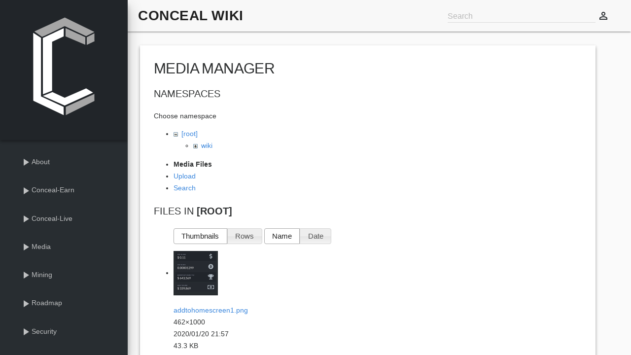

--- FILE ---
content_type: text/html; charset=utf-8
request_url: https://conceal.network/wiki/doku.php?id=start&image=ci-6.png&ns=&tab_details=view&do=media
body_size: 12581
content:
<!DOCTYPE html>
<html xmlns="http://www.w3.org/1999/xhtml"
      xml:lang="en"
      lang="en"
      dir="ltr">

<head>
    <meta charset="UTF-8"/>
    <link rel="manifest" href="/manifest.json">
    <title>
        Start |
        Conceal Wiki    </title>


    <link rel="stylesheet" href="https://code.getmdl.io/1.3.0/material.indigo-pink.min.css">
    <link href="https://fonts.googleapis.com/css?family=Inconsolata" rel="stylesheet">

    <meta name="generator" content="DokuWiki"/>
<meta name="robots" content="noindex,nofollow"/>
<link rel="search" type="application/opensearchdescription+xml" href="/wiki/lib/exe/opensearch.php" title="Conceal Wiki"/>
<link rel="start" href="/wiki/"/>
<link rel="contents" href="/wiki/doku.php?id=start&amp;do=index" title="Sitemap"/>
<link rel="manifest" href="/wiki/lib/exe/manifest.php"/>
<link rel="alternate" type="application/rss+xml" title="Recent Changes" href="/wiki/feed.php"/>
<link rel="alternate" type="application/rss+xml" title="Current namespace" href="/wiki/feed.php?mode=list&amp;ns="/>
<link rel="alternate" type="text/html" title="Plain HTML" href="/wiki/doku.php?do=export_xhtml&amp;id=start"/>
<link rel="alternate" type="text/plain" title="Wiki Markup" href="/wiki/doku.php?do=export_raw&amp;id=start"/>
<link rel="stylesheet" href="/wiki/lib/exe/css.php?t=material&amp;tseed=bc25ac386e2e2793b48e3ae6a31b3e11"/>
<link type="text/css" rel="stylesheet" href="/wiki/lib/plugins/datatables/assets/datatables.net-fixedheader-dt/css/fixedHeader.dataTables.min.css"/>
<link type="text/css" rel="stylesheet" href="/wiki/lib/plugins/datatables/assets/datatables.net-fixedcolumns-dt/css/fixedColumns.dataTables.min.css"/>
<!--[if gte IE 9]><!-->
<script >/*<![CDATA[*/var NS='';var JSINFO = {"plugin":{"datatables":{"config":[],"enableForAllTables":0}},"plugin_folded":{"hide":"hide","reveal":"reveal"},"isadmin":0,"isauth":0,"plugin_mobiletable_hideHeadings":["image","Image"],"id":"start","namespace":"","ACT":"media","useHeadingNavigation":0,"useHeadingContent":0};
/*!]]>*/</script>
<script src="/wiki/lib/exe/jquery.php?tseed=34a552433bc33cc9c3bc32527289a0b2" defer="defer"></script>
<script src="/wiki/lib/exe/js.php?t=material&amp;tseed=bc25ac386e2e2793b48e3ae6a31b3e11" defer="defer"></script>
<script type="text/javascript" src="/wiki/lib/plugins/datatables/assets/datatables.net/js/jquery.dataTables.min.js" defer="defer"></script>
<script type="text/javascript" src="/wiki/lib/plugins/datatables/assets/datatables.net-fixedheader-dt/js/fixedHeader.dataTables.min.js" defer="defer"></script>
<script type="text/javascript" src="/wiki/lib/plugins/datatables/assets/datatables.net-fixedcolumns-dt/js/fixedColumns.dataTables.min.js" defer="defer"></script>
<script type="text/javascript" src="/wiki/lib/plugins/datatables/assets/datatables.net-buttons/js/dataTables.buttons.min.js" defer="defer"></script>
<script type="text/javascript" src="/wiki/lib/plugins/datatables/assets/datatables.net-buttons/js/buttons.html5.min.js" defer="defer"></script>
<script type="text/javascript" src="/wiki/lib/plugins/datatables/assets/datatables.net-buttons/js/buttons.print.min.js" defer="defer"></script>
<script type="text/javascript" src="/wiki/lib/plugins/datatables/assets/jszip/dist/jszip.min.js" defer="defer"></script>
<script type="text/javascript" src="/wiki/lib/plugins/datatables/assets/pdfmake/build/pdfmake.min.js" defer="defer"></script>
<script type="text/javascript" src="/wiki/lib/plugins/datatables/assets/pdfmake/build/vfs_fonts.js" defer="defer"></script>
<!--<![endif]-->

    <meta name="viewport" content="width=device-width, initial-scale=1.0, minimum-scale=1.0">

    <!-- Search -->
    <meta name="robots" content="noimageindex"/>
    <meta name="googlebot" content="noimageindex"/>

    <!-- Styling -->
    <meta name="theme-color" content="#455A64">

    <meta name="apple-mobile-web-app-status-bar-style" content="##455A64">
    <link rel="shortcut icon" href="/wiki/lib/exe/fetch.php?media=favicon.ico" />

    <link rel="stylesheet" href="https://fonts.googleapis.com/icon?family=Material+Icons">
    <script defer src="https://code.getmdl.io/1.3.0/material.min.js"></script>
</head>

<body>
<div class="mdl-layout mdl-js-layout mdl-layout--fixed-drawer             dokuwiki mode_media tpl_material   home mdl-layout--fixed-header">
    <header class="mdl-layout__header">
        <div class="mdl-layout__header-row">
            <span class="mdl-layout-title content-title">Conceal Wiki</span>
            <div class="mdl-layout-spacer"></div>
            <form action="/wiki/doku.php" accept-charset="utf-8" class="search" id="dw__search"
                  role="search">
                <input type="hidden" name="do" value="search">
                <div class="content-search">
                    <div class="mdl-textfield mdl-js-textfield">
                        <input class="mdl-textfield__input edit" id="qsearch__in" accesskey="f" name="id"
                               title="[F]" autocomplete="off">
                        <label class="mdl-textfield__label" for="qsearch__in">Search</label>
                    </div>
                </div>
                <div id="qsearch__out" class="ajax_qsearch JSpopup content-search__popup" style="display: none;"></div>
            </form>
            <a href="/wiki/doku.php?id=start&amp;do=login&amp;sectok="  class="action login" rel="nofollow" title="Log In">
                            <button class="mdl-button mdl-js-button mdl-button--icon mdl-js-ripple-effect mdl-button--colored">
                              <i class="material-icons">perm_identity</i>
                            </button></a>        </div>
    </header>
    <div class="mdl-layout__drawer mdl-layout__drawer--out">
        <section class="drawer-top">
            <span class="mdl-logo"><a href="/wiki/doku.php?id=start"  accesskey="h" title="[H]"><img src="/wiki/lib/tpl/material/images/logo.svg" alt="Conceal Wiki" /></a></span>
            <br>
                    </section>
        <nav class="mdl-navigation mdl-layout-spacer">
            
    
    

        <a class="mdl-navigation__link" href="/wiki/doku.php?id=about"><i class="material-icons" role="presentation">play_arrow</i>About</a>
		<a class="mdl-navigation__link" href="/wiki/doku.php?id=conceal-earn"><i class="material-icons" role="presentation">play_arrow</i>Conceal-Earn</a>
		<a class="mdl-navigation__link" href="/wiki/doku.php?id=clive"><i class="material-icons" role="presentation">play_arrow</i>Conceal-Live</a>					
        <a class="mdl-navigation__link" href="/wiki/doku.php?id=media"><i class="material-icons" role="presentation">play_arrow</i>Media</a>
		<a class="mdl-navigation__link" href="/wiki/doku.php?id=mining"><i class="material-icons" role="presentation">play_arrow</i>Mining</a>
        <a class="mdl-navigation__link" href="/wiki/doku.php?id=roadmap"><i class="material-icons" role="presentation">play_arrow</i>Roadmap</a>
        <a class="mdl-navigation__link" href="/wiki/doku.php?id=security"><i class="material-icons" role="presentation">play_arrow</i>Security</a>
        <a class="mdl-navigation__link" href="/wiki/doku.php?id=smart-nodes"><i class="material-icons" role="presentation">play_arrow</i>Smart-Nodes</a>
		<a class="mdl-navigation__link" href="/wiki/doku.php?id=wallets"><i class="material-icons" role="presentation">play_arrow</i>Wallets</a>
		<a class="mdl-navigation__link" href="/wiki/doku.php?id=wrapped-conceal"><i class="material-icons" role="presentation">play_arrow</i>wCCX</a>   
        <div class="mdl-layout-spacer"></div>
        <a class="mdl-navigation__link" href="/wiki/doku.php?id=FAQ"><i class="material-icons" role="presentation">play_arrow</i>F.A.Q.</a>
                <div class="mdl-layout-spacer" style="max-height: 20px"></div>
            <a class="mdl-navigation__link" href="/wiki/doku.php?do=media">
                <i class="material-icons" role="presentation">perm_media</i>
                Media Manager</a>
                            <a id="feedback" class="mdl-navigation__link" href="mailto:ccx@conceal.network?subject=Feedback%20for%20Website&body=Thank%20you%20so%20much%20for%20taking%20the%20time%20to%20write%20feedback.%20We%20really%20appreciate%20it%20%3A%29%20%0A%0A%20%5Byour%20message%5D%20%0A%0A%0A%20You%20can%20ignore%20all%20the%20technical%20information%20below.%20It%20only%20helps%20us%20track%20down%20what%20the%20problem%20might%20be.%0A%0A%3D%3D%3D%3DPLEASE%20DO%20NOT%20DELETE%3D%3D%3D%3D%3D%0APage%3Astart%0APerm%3A1%0AUser%3A18.219.15.18%0AMobile%3A%0AAction%3Amedia%0A%3D%3D%3D%3DMORE%20TECH%20INFORMATION%3D%3D%3D%3D%3D%0AREDIRECT_STATUS%3A%20%0AHTTP_HOST%3A%20conceal.network%0AHTTP_X_REAL_IP%3A%20%0AHTTP_USER_AGENT%3A%20Mozilla%2F5.0%20%28Macintosh%3B%20Intel%20Mac%20OS%20X%2010_15_7%29%20AppleWebKit%2F537.36%20%28KHTML%2C%20like%20Gecko%29%20Chrome%2F131.0.0.0%20Safari%2F537.36%3B%20ClaudeBot%2F1.0%3B%20%2Bclaudebot%40anthropic.com%29%0AHTTP_ACCEPT%3A%20text%2Fhtml%2Capplication%2Fxhtml%2Bxml%2Capplication%2Fxml%3Bq%3D0.9%2Cimage%2Fwebp%2Cimage%2Fapng%2C%2A%2F%2A%3Bq%3D0.8%2Capplication%2Fsigned-exchange%3Bv%3Db3%3Bq%3D0.9%0AHTTP_ACCEPT_ENCODING%3A%20gzip%2C%20deflate%2C%20br%0AHTTP_ACCEPT_LANGUAGE%3A%20%0AHTTP_X_REAL_IP%3A%20" rel="external" target="_blank">
                    <i class="material-icons" role="presentation">feedback</i>
                    Feedback</a>
                <script>
                    var check = false;
                    (function(a){if(/(android|bb\d+|meego).+mobile|avantgo|bada\/|blackberry|blazer|compal|elaine|fennec|hiptop|iemobile|ip(hone|od)|iris|kindle|lge |maemo|midp|mmp|mobile.+firefox|netfront|opera m(ob|in)i|palm( os)?|phone|p(ixi|re)\/|plucker|pocket|psp|series(4|6)0|symbian|treo|up\.(browser|link)|vodafone|wap|windows ce|xda|xiino|android|ipad|playbook|silk/i.test(a)||/1207|6310|6590|3gso|4thp|50[1-6]i|770s|802s|a wa|abac|ac(er|oo|s\-)|ai(ko|rn)|al(av|ca|co)|amoi|an(ex|ny|yw)|aptu|ar(ch|go)|as(te|us)|attw|au(di|\-m|r |s )|avan|be(ck|ll|nq)|bi(lb|rd)|bl(ac|az)|br(e|v)w|bumb|bw\-(n|u)|c55\/|capi|ccwa|cdm\-|cell|chtm|cldc|cmd\-|co(mp|nd)|craw|da(it|ll|ng)|dbte|dc\-s|devi|dica|dmob|do(c|p)o|ds(12|\-d)|el(49|ai)|em(l2|ul)|er(ic|k0)|esl8|ez([4-7]0|os|wa|ze)|fetc|fly(\-|_)|g1 u|g560|gene|gf\-5|g\-mo|go(\.w|od)|gr(ad|un)|haie|hcit|hd\-(m|p|t)|hei\-|hi(pt|ta)|hp( i|ip)|hs\-c|ht(c(\-| |_|a|g|p|s|t)|tp)|hu(aw|tc)|i\-(20|go|ma)|i230|iac( |\-|\/)|ibro|idea|ig01|ikom|im1k|inno|ipaq|iris|ja(t|v)a|jbro|jemu|jigs|kddi|keji|kgt( |\/)|klon|kpt |kwc\-|kyo(c|k)|le(no|xi)|lg( g|\/(k|l|u)|50|54|\-[a-w])|libw|lynx|m1\-w|m3ga|m50\/|ma(te|ui|xo)|mc(01|21|ca)|m\-cr|me(rc|ri)|mi(o8|oa|ts)|mmef|mo(01|02|bi|de|do|t(\-| |o|v)|zz)|mt(50|p1|v )|mwbp|mywa|n10[0-2]|n20[2-3]|n30(0|2)|n50(0|2|5)|n7(0(0|1)|10)|ne((c|m)\-|on|tf|wf|wg|wt)|nok(6|i)|nzph|o2im|op(ti|wv)|oran|owg1|p800|pan(a|d|t)|pdxg|pg(13|\-([1-8]|c))|phil|pire|pl(ay|uc)|pn\-2|po(ck|rt|se)|prox|psio|pt\-g|qa\-a|qc(07|12|21|32|60|\-[2-7]|i\-)|qtek|r380|r600|raks|rim9|ro(ve|zo)|s55\/|sa(ge|ma|mm|ms|ny|va)|sc(01|h\-|oo|p\-)|sdk\/|se(c(\-|0|1)|47|mc|nd|ri)|sgh\-|shar|sie(\-|m)|sk\-0|sl(45|id)|sm(al|ar|b3|it|t5)|so(ft|ny)|sp(01|h\-|v\-|v )|sy(01|mb)|t2(18|50)|t6(00|10|18)|ta(gt|lk)|tcl\-|tdg\-|tel(i|m)|tim\-|t\-mo|to(pl|sh)|ts(70|m\-|m3|m5)|tx\-9|up(\.b|g1|si)|utst|v400|v750|veri|vi(rg|te)|vk(40|5[0-3]|\-v)|vm40|voda|vulc|vx(52|53|60|61|70|80|81|83|85|98)|w3c(\-| )|webc|whit|wi(g |nc|nw)|wmlb|wonu|x700|yas\-|your|zeto|zte\-/i.test(a.substr(0,4))) check = true;})(navigator.userAgent||navigator.vendor||window.opera);
                    if(check) document.querySelector("#feedback").target = "_top";
                </script>
                    </nav>
    </div>
    <main class="mdl-layout__content">
        <div id="dokuwiki__top" class="page-content">
            <div class="content-notif">
                            </div>
            <div class="content-youarehere">
                                            </div>
            <article class="content-card">
                <div class="content-actions" hidden="hidden">
                    <div class="content-actions__container">
                        <div class='content-actions__action'><a href="/wiki/doku.php?id=start&amp;do=" title="Show page [v]" rel="nofollow" accesskey="v" class="menuitem show">
                                            <button class="mdl-button mdl-js-button mdl-button--fab mdl-js-ripple-effect mdl-button--colored content-actions__action-button"><svg xmlns="http://www.w3.org/2000/svg" width="24" height="24" viewBox="0 0 24 24"><path d="M13 9h5.5L13 3.5V9M6 2h8l6 6v12a2 2 0 0 1-2 2H6a2 2 0 0 1-2-2V4c0-1.11.89-2 2-2m9 16v-2H6v2h9m3-4v-2H6v2h12z"/></svg>
                                            </button></a></div><div class='content-actions__action'><a href="/wiki/doku.php?id=start&amp;do=revisions"  class="action revs" accesskey="o" rel="nofollow" title="Old revisions [O]">
                                            <button class="mdl-button mdl-js-button mdl-button--fab mdl-js-ripple-effect mdl-button--colored content-actions__action-button">
                                                <i class="material-icons">history</i>
                                            </button></a></div><div class='content-actions__action'><a href="/wiki/doku.php?id=start&amp;do=backlink" title="Backlinks" rel="nofollow" class="menuitem backlink">
                                            <button class="mdl-button mdl-js-button mdl-button--fab mdl-js-ripple-effect mdl-button--colored content-actions__action-button"><svg xmlns="http://www.w3.org/2000/svg" width="24" height="24" viewBox="0 0 24 24"><path d="M10.59 13.41c.41.39.41 1.03 0 1.42-.39.39-1.03.39-1.42 0a5.003 5.003 0 0 1 0-7.07l3.54-3.54a5.003 5.003 0 0 1 7.07 0 5.003 5.003 0 0 1 0 7.07l-1.49 1.49c.01-.82-.12-1.64-.4-2.42l.47-.48a2.982 2.982 0 0 0 0-4.24 2.982 2.982 0 0 0-4.24 0l-3.53 3.53a2.982 2.982 0 0 0 0 4.24m2.82-4.24c.39-.39 1.03-.39 1.42 0a5.003 5.003 0 0 1 0 7.07l-3.54 3.54a5.003 5.003 0 0 1-7.07 0 5.003 5.003 0 0 1 0-7.07l1.49-1.49c-.01.82.12 1.64.4 2.43l-.47.47a2.982 2.982 0 0 0 0 4.24 2.982 2.982 0 0 0 4.24 0l3.53-3.53a2.982 2.982 0 0 0 0-4.24.973.973 0 0 1 0-1.42z"/></svg>
                                            </button></a></div><div class='content-actions__action'><a href="javascript:void(0);" title="Fold/unfold all" rel="nofollow" class="fold_unfold_all_new" onclick="fold_unfold_all();">
                                            <button class="mdl-button mdl-js-button mdl-button--fab mdl-js-ripple-effect mdl-button--colored content-actions__action-button"><svg xmlns="http://www.w3.org/2000/svg" width="24" height="24" viewBox="0 0 24 24"><path d="M 2,0 L 6.5,3 L 2,6 z M 8,6.6 L 12.5,9.6 L 8,12.6 z M 14,13.2 L 20,13.2 L 17,17.7 z"/></svg>
                                            </button></a></div><div class='content-actions__action'><a href="#dokuwiki__top" title="Back to top [t]" rel="nofollow" accesskey="t" class="menuitem top">
                                            <button class="mdl-button mdl-js-button mdl-button--fab mdl-js-ripple-effect mdl-button--colored content-actions__action-button"><svg xmlns="http://www.w3.org/2000/svg" width="24" height="24" viewBox="0 0 24 24"><path d="M13 20h-2V8l-5.5 5.5-1.42-1.42L12 4.16l7.92 7.92-1.42 1.42L13 8v12z"/></svg>
                                            </button></a></div>                    </div>
                </div>
                                <div class="content-card__text">
                    <div id="mediamanager__page">
<h1>Media Manager</h1>
<div class="panel namespaces">
<h2>Namespaces</h2>
<div class="panelHeader">Choose namespace</div>
<div class="panelContent" id="media__tree">

<ul class="idx">
<li class="media level0 open"><img src="/wiki/lib/images/minus.gif" alt="−" /><div class="li"><a href="/wiki/doku.php?id=start&amp;ns=&amp;tab_files=files&amp;do=media&amp;tab_details=view&amp;image=ci-6.png" class="idx_dir">[root]</a></div>
<ul class="idx">
<li class="media level1 closed"><img src="/wiki/lib/images/plus.gif" alt="+" /><div class="li"><a href="/wiki/doku.php?id=start&amp;ns=wiki&amp;tab_files=files&amp;do=media&amp;tab_details=view&amp;image=ci-6.png" class="idx_dir">wiki</a></div></li>
</ul></li>
</ul>
</div>
</div>
<div class="panel filelist">
<h2 class="a11y">Media Files</h2>
<ul class="tabs">
<li><strong>Media Files</strong></li>
<li><a href="/wiki/doku.php?id=start&amp;tab_files=upload&amp;do=media&amp;tab_details=view&amp;image=ci-6.png&amp;ns=">Upload</a></li>
<li><a href="/wiki/doku.php?id=start&amp;tab_files=search&amp;do=media&amp;tab_details=view&amp;image=ci-6.png&amp;ns=">Search</a></li>
</ul>
<div class="panelHeader">
<h3>Files in <strong>[root]</strong></h3>
<form method="get" action="/wiki/doku.php?id=start" class="options doku_form" accept-charset="utf-8"><input type="hidden" name="sectok" value="" /><input type="hidden" name="do" value="media" /><input type="hidden" name="tab_details" value="view" /><input type="hidden" name="image" value="ci-6.png" /><input type="hidden" name="ns" value="" /><div class="no"><ul>
<li class="listType"><label for="listType__thumbs" class="thumbs">
<input name="list_dwmedia" type="radio" value="thumbs" id="listType__thumbs" class="thumbs" checked="checked" />
<span>Thumbnails</span>
</label><label for="listType__rows" class="rows">
<input name="list_dwmedia" type="radio" value="rows" id="listType__rows" class="rows" />
<span>Rows</span>
</label></li>
<li class="sortBy"><label for="sortBy__name" class="name">
<input name="sort_dwmedia" type="radio" value="name" id="sortBy__name" class="name" checked="checked" />
<span>Name</span>
</label><label for="sortBy__date" class="date">
<input name="sort_dwmedia" type="radio" value="date" id="sortBy__date" class="date" />
<span>Date</span>
</label></li>
<li><button value="1" type="submit">Apply</button></li>
</ul>
</div></form></div>
<div class="panelContent">
<ul class="thumbs"><li><dl title="addtohomescreen1.png"><dt><a id="l_:addtohomescreen1.png" class="image thumb" href="/wiki/doku.php?id=start&amp;image=addtohomescreen1.png&amp;ns=&amp;tab_details=view&amp;do=media"><img src="/wiki/lib/exe/fetch.php?w=90&amp;h=90&amp;tok=3e1010&amp;media=addtohomescreen1.png" alt="addtohomescreen1.png" loading="lazy" width="90" height="90" /></a></dt><dd class="name"><a href="/wiki/doku.php?id=start&amp;image=addtohomescreen1.png&amp;ns=&amp;tab_details=view&amp;do=media" id="h_:addtohomescreen1.png">addtohomescreen1.png</a></dd><dd class="size">462&#215;1000</dd><dd class="date">2020/01/20 21:57</dd><dd class="filesize">43.3 KB</dd></dl></li><li><dl title="addtohomescreen2.png"><dt><a id="l_:addtohomescreen2.png" class="image thumb" href="/wiki/doku.php?id=start&amp;image=addtohomescreen2.png&amp;ns=&amp;tab_details=view&amp;do=media"><img src="/wiki/lib/exe/fetch.php?w=90&amp;h=90&amp;tok=0148e0&amp;media=addtohomescreen2.png" alt="addtohomescreen2.png" loading="lazy" width="90" height="90" /></a></dt><dd class="name"><a href="/wiki/doku.php?id=start&amp;image=addtohomescreen2.png&amp;ns=&amp;tab_details=view&amp;do=media" id="h_:addtohomescreen2.png">addtohomescreen2.png</a></dd><dd class="size">462&#215;617</dd><dd class="date">2020/01/20 22:02</dd><dd class="filesize">33.7 KB</dd></dl></li><li><dl title="appimage1.png"><dt><a id="l_:appimage1.png" class="image thumb" href="/wiki/doku.php?id=start&amp;image=appimage1.png&amp;ns=&amp;tab_details=view&amp;do=media"><img src="/wiki/lib/exe/fetch.php?w=90&amp;h=90&amp;tok=123c9e&amp;media=appimage1.png" alt="appimage1.png" loading="lazy" width="90" height="90" /></a></dt><dd class="name"><a href="/wiki/doku.php?id=start&amp;image=appimage1.png&amp;ns=&amp;tab_details=view&amp;do=media" id="h_:appimage1.png">appimage1.png</a></dd><dd class="size">869&#215;533</dd><dd class="date">2021/12/17 03:53</dd><dd class="filesize">40.6 KB</dd></dl></li><li><dl title="apr_tier_rates.png"><dt><a id="l_:apr_tier_rates.png" class="image thumb" href="/wiki/doku.php?id=start&amp;image=apr_tier_rates.png&amp;ns=&amp;tab_details=view&amp;do=media"><img src="/wiki/lib/exe/fetch.php?w=90&amp;h=90&amp;tok=6a444d&amp;media=apr_tier_rates.png" alt="apr_tier_rates.png" loading="lazy" width="90" height="90" /></a></dt><dd class="name"><a href="/wiki/doku.php?id=start&amp;image=apr_tier_rates.png&amp;ns=&amp;tab_details=view&amp;do=media" id="h_:apr_tier_rates.png">apr_tier_rates.png</a></dd><dd class="size">647&#215;79</dd><dd class="date">2020/01/31 16:48</dd><dd class="filesize">3.9 KB</dd></dl></li><li><dl title="banking-step1.jpg"><dt><a id="l_:banking-step1.jpg" class="image thumb" href="/wiki/doku.php?id=start&amp;image=banking-step1.jpg&amp;ns=&amp;tab_details=view&amp;do=media"><img src="/wiki/lib/exe/fetch.php?w=90&amp;h=90&amp;tok=76170c&amp;media=banking-step1.jpg" alt="banking-step1.jpg" loading="lazy" width="90" height="90" /></a></dt><dd class="name"><a href="/wiki/doku.php?id=start&amp;image=banking-step1.jpg&amp;ns=&amp;tab_details=view&amp;do=media" id="h_:banking-step1.jpg">banking-step1.jpg</a></dd><dd class="size">1272&#215;732</dd><dd class="date">2019/06/15 09:20</dd><dd class="filesize">80.8 KB</dd></dl></li><li><dl title="banking-step2.jpg"><dt><a id="l_:banking-step2.jpg" class="image thumb" href="/wiki/doku.php?id=start&amp;image=banking-step2.jpg&amp;ns=&amp;tab_details=view&amp;do=media"><img src="/wiki/lib/exe/fetch.php?w=90&amp;h=90&amp;tok=c29bcb&amp;media=banking-step2.jpg" alt="banking-step2.jpg" loading="lazy" width="90" height="90" /></a></dt><dd class="name"><a href="/wiki/doku.php?id=start&amp;image=banking-step2.jpg&amp;ns=&amp;tab_details=view&amp;do=media" id="h_:banking-step2.jpg">banking-step2.jpg</a></dd><dd class="size">1272&#215;732</dd><dd class="date">2019/06/15 09:23</dd><dd class="filesize">84.7 KB</dd></dl></li><li><dl title="banking-step3.jpg"><dt><a id="l_:banking-step3.jpg" class="image thumb" href="/wiki/doku.php?id=start&amp;image=banking-step3.jpg&amp;ns=&amp;tab_details=view&amp;do=media"><img src="/wiki/lib/exe/fetch.php?w=90&amp;h=90&amp;tok=4271a3&amp;media=banking-step3.jpg" alt="banking-step3.jpg" loading="lazy" width="90" height="90" /></a></dt><dd class="name"><a href="/wiki/doku.php?id=start&amp;image=banking-step3.jpg&amp;ns=&amp;tab_details=view&amp;do=media" id="h_:banking-step3.jpg">banking-step3.jpg</a></dd><dd class="size">857&#215;630</dd><dd class="date">2019/06/15 09:23</dd><dd class="filesize">46.8 KB</dd></dl></li><li><dl title="banking-step4.jpg"><dt><a id="l_:banking-step4.jpg" class="image thumb" href="/wiki/doku.php?id=start&amp;image=banking-step4.jpg&amp;ns=&amp;tab_details=view&amp;do=media"><img src="/wiki/lib/exe/fetch.php?w=90&amp;h=90&amp;tok=f03895&amp;media=banking-step4.jpg" alt="banking-step4.jpg" loading="lazy" width="90" height="90" /></a></dt><dd class="name"><a href="/wiki/doku.php?id=start&amp;image=banking-step4.jpg&amp;ns=&amp;tab_details=view&amp;do=media" id="h_:banking-step4.jpg">banking-step4.jpg</a></dd><dd class="size">611&#215;230</dd><dd class="date">2019/06/15 09:23</dd><dd class="filesize">24.5 KB</dd></dl></li><li><dl title="banking-step5.jpg"><dt><a id="l_:banking-step5.jpg" class="image thumb" href="/wiki/doku.php?id=start&amp;image=banking-step5.jpg&amp;ns=&amp;tab_details=view&amp;do=media"><img src="/wiki/lib/exe/fetch.php?w=90&amp;h=90&amp;tok=5d5d44&amp;media=banking-step5.jpg" alt="banking-step5.jpg" loading="lazy" width="90" height="90" /></a></dt><dd class="name"><a href="/wiki/doku.php?id=start&amp;image=banking-step5.jpg&amp;ns=&amp;tab_details=view&amp;do=media" id="h_:banking-step5.jpg">banking-step5.jpg</a></dd><dd class="size">1049&#215;151</dd><dd class="date">2019/06/15 09:23</dd><dd class="filesize">25.2 KB</dd></dl></li><li><dl title="banking1a.png"><dt><a id="l_:banking1a.png" class="image thumb" href="/wiki/doku.php?id=start&amp;image=banking1a.png&amp;ns=&amp;tab_details=view&amp;do=media"><img src="/wiki/lib/exe/fetch.php?w=90&amp;h=90&amp;tok=7b358b&amp;media=banking1a.png" alt="banking1a.png" loading="lazy" width="90" height="90" /></a></dt><dd class="name"><a href="/wiki/doku.php?id=start&amp;image=banking1a.png&amp;ns=&amp;tab_details=view&amp;do=media" id="h_:banking1a.png">banking1a.png</a></dd><dd class="size">983&#215;540</dd><dd class="date">2020/02/04 10:50</dd><dd class="filesize">126.1 KB</dd></dl></li><li><dl title="banking2a.png"><dt><a id="l_:banking2a.png" class="image thumb" href="/wiki/doku.php?id=start&amp;image=banking2a.png&amp;ns=&amp;tab_details=view&amp;do=media"><img src="/wiki/lib/exe/fetch.php?w=90&amp;h=90&amp;tok=08c5b4&amp;media=banking2a.png" alt="banking2a.png" loading="lazy" width="90" height="90" /></a></dt><dd class="name"><a href="/wiki/doku.php?id=start&amp;image=banking2a.png&amp;ns=&amp;tab_details=view&amp;do=media" id="h_:banking2a.png">banking2a.png</a></dd><dd class="size">602&#215;339</dd><dd class="date">2020/02/04 22:49</dd><dd class="filesize">85.9 KB</dd></dl></li><li><dl title="banking3a.png"><dt><a id="l_:banking3a.png" class="image thumb" href="/wiki/doku.php?id=start&amp;image=banking3a.png&amp;ns=&amp;tab_details=view&amp;do=media"><img src="/wiki/lib/exe/fetch.php?w=90&amp;h=90&amp;tok=ec8065&amp;media=banking3a.png" alt="banking3a.png" loading="lazy" width="90" height="90" /></a></dt><dd class="name"><a href="/wiki/doku.php?id=start&amp;image=banking3a.png&amp;ns=&amp;tab_details=view&amp;do=media" id="h_:banking3a.png">banking3a.png</a></dd><dd class="size">603&#215;340</dd><dd class="date">2020/02/04 22:39</dd><dd class="filesize">86.1 KB</dd></dl></li><li><dl title="banking4a.png"><dt><a id="l_:banking4a.png" class="image thumb" href="/wiki/doku.php?id=start&amp;image=banking4a.png&amp;ns=&amp;tab_details=view&amp;do=media"><img src="/wiki/lib/exe/fetch.php?w=90&amp;h=90&amp;tok=6f553e&amp;media=banking4a.png" alt="banking4a.png" loading="lazy" width="90" height="90" /></a></dt><dd class="name"><a href="/wiki/doku.php?id=start&amp;image=banking4a.png&amp;ns=&amp;tab_details=view&amp;do=media" id="h_:banking4a.png">banking4a.png</a></dd><dd class="size">495&#215;117</dd><dd class="date">2020/02/04 22:39</dd><dd class="filesize">60.6 KB</dd></dl></li><li><dl title="banking5a.png"><dt><a id="l_:banking5a.png" class="image thumb" href="/wiki/doku.php?id=start&amp;image=banking5a.png&amp;ns=&amp;tab_details=view&amp;do=media"><img src="/wiki/lib/exe/fetch.php?w=90&amp;h=90&amp;tok=0d1689&amp;media=banking5a.png" alt="banking5a.png" loading="lazy" width="90" height="90" /></a></dt><dd class="name"><a href="/wiki/doku.php?id=start&amp;image=banking5a.png&amp;ns=&amp;tab_details=view&amp;do=media" id="h_:banking5a.png">banking5a.png</a></dd><dd class="size">602&#215;116</dd><dd class="date">2020/02/04 22:39</dd><dd class="filesize">34.7 KB</dd></dl></li><li><dl title="ccx-block-reward.png"><dt><a id="l_:ccx-block-reward.png" class="image thumb" href="/wiki/doku.php?id=start&amp;image=ccx-block-reward.png&amp;ns=&amp;tab_details=view&amp;do=media"><img src="/wiki/lib/exe/fetch.php?w=90&amp;h=90&amp;tok=50e78c&amp;media=ccx-block-reward.png" alt="ccx-block-reward.png" loading="lazy" width="90" height="90" /></a></dt><dd class="name"><a href="/wiki/doku.php?id=start&amp;image=ccx-block-reward.png&amp;ns=&amp;tab_details=view&amp;do=media" id="h_:ccx-block-reward.png">ccx-block-reward.png</a></dd><dd class="size">1050&#215;518</dd><dd class="date">2019/08/09 06:47</dd><dd class="filesize">166.9 KB</dd></dl></li><li><dl title="ccx-gui-01.jpg"><dt><a id="l_:ccx-gui-01.jpg" class="image thumb" href="/wiki/doku.php?id=start&amp;image=ccx-gui-01.jpg&amp;ns=&amp;tab_details=view&amp;do=media"><img src="/wiki/lib/exe/fetch.php?w=90&amp;h=90&amp;tok=592050&amp;media=ccx-gui-01.jpg" alt="ccx-gui-01.jpg" loading="lazy" width="90" height="90" /></a></dt><dd class="name"><a href="/wiki/doku.php?id=start&amp;image=ccx-gui-01.jpg&amp;ns=&amp;tab_details=view&amp;do=media" id="h_:ccx-gui-01.jpg">ccx-gui-01.jpg</a></dd><dd class="size">503&#215;389</dd><dd class="date">2019/06/14 11:39</dd><dd class="filesize">29.4 KB</dd></dl></li><li><dl title="ccx-gui-02.jpg"><dt><a id="l_:ccx-gui-02.jpg" class="image thumb" href="/wiki/doku.php?id=start&amp;image=ccx-gui-02.jpg&amp;ns=&amp;tab_details=view&amp;do=media"><img src="/wiki/lib/exe/fetch.php?w=90&amp;h=90&amp;tok=e10c18&amp;media=ccx-gui-02.jpg" alt="ccx-gui-02.jpg" loading="lazy" width="90" height="90" /></a></dt><dd class="name"><a href="/wiki/doku.php?id=start&amp;image=ccx-gui-02.jpg&amp;ns=&amp;tab_details=view&amp;do=media" id="h_:ccx-gui-02.jpg">ccx-gui-02.jpg</a></dd><dd class="size">503&#215;389</dd><dd class="date">2019/06/14 11:39</dd><dd class="filesize">27.1 KB</dd></dl></li><li><dl title="ccx-gui-03.jpg"><dt><a id="l_:ccx-gui-03.jpg" class="image thumb" href="/wiki/doku.php?id=start&amp;image=ccx-gui-03.jpg&amp;ns=&amp;tab_details=view&amp;do=media"><img src="/wiki/lib/exe/fetch.php?w=90&amp;h=90&amp;tok=09b31b&amp;media=ccx-gui-03.jpg" alt="ccx-gui-03.jpg" loading="lazy" width="90" height="90" /></a></dt><dd class="name"><a href="/wiki/doku.php?id=start&amp;image=ccx-gui-03.jpg&amp;ns=&amp;tab_details=view&amp;do=media" id="h_:ccx-gui-03.jpg">ccx-gui-03.jpg</a></dd><dd class="size">503&#215;389</dd><dd class="date">2019/06/14 11:39</dd><dd class="filesize">32.3 KB</dd></dl></li><li><dl title="ccx-gui-04.jpg"><dt><a id="l_:ccx-gui-04.jpg" class="image thumb" href="/wiki/doku.php?id=start&amp;image=ccx-gui-04.jpg&amp;ns=&amp;tab_details=view&amp;do=media"><img src="/wiki/lib/exe/fetch.php?w=90&amp;h=90&amp;tok=aecc8e&amp;media=ccx-gui-04.jpg" alt="ccx-gui-04.jpg" loading="lazy" width="90" height="90" /></a></dt><dd class="name"><a href="/wiki/doku.php?id=start&amp;image=ccx-gui-04.jpg&amp;ns=&amp;tab_details=view&amp;do=media" id="h_:ccx-gui-04.jpg">ccx-gui-04.jpg</a></dd><dd class="size">503&#215;389</dd><dd class="date">2019/06/14 11:39</dd><dd class="filesize">22.9 KB</dd></dl></li><li><dl title="ccx-gui-05.jpg"><dt><a id="l_:ccx-gui-05.jpg" class="image thumb" href="/wiki/doku.php?id=start&amp;image=ccx-gui-05.jpg&amp;ns=&amp;tab_details=view&amp;do=media"><img src="/wiki/lib/exe/fetch.php?w=90&amp;h=90&amp;tok=bed655&amp;media=ccx-gui-05.jpg" alt="ccx-gui-05.jpg" loading="lazy" width="90" height="90" /></a></dt><dd class="name"><a href="/wiki/doku.php?id=start&amp;image=ccx-gui-05.jpg&amp;ns=&amp;tab_details=view&amp;do=media" id="h_:ccx-gui-05.jpg">ccx-gui-05.jpg</a></dd><dd class="size">362&#215;408</dd><dd class="date">2019/06/14 11:39</dd><dd class="filesize">18 KB</dd></dl></li><li><dl title="ccx-gui-10.jpg"><dt><a id="l_:ccx-gui-10.jpg" class="image thumb" href="/wiki/doku.php?id=start&amp;image=ccx-gui-10.jpg&amp;ns=&amp;tab_details=view&amp;do=media"><img src="/wiki/lib/exe/fetch.php?w=90&amp;h=90&amp;tok=cb69c0&amp;media=ccx-gui-10.jpg" alt="ccx-gui-10.jpg" loading="lazy" width="90" height="90" /></a></dt><dd class="name"><a href="/wiki/doku.php?id=start&amp;image=ccx-gui-10.jpg&amp;ns=&amp;tab_details=view&amp;do=media" id="h_:ccx-gui-10.jpg">ccx-gui-10.jpg</a></dd><dd class="size">1366&#215;729</dd><dd class="date">2019/06/15 07:17</dd><dd class="filesize">48.1 KB</dd></dl></li><li><dl title="ccx-gui-11.jpg"><dt><a id="l_:ccx-gui-11.jpg" class="image thumb" href="/wiki/doku.php?id=start&amp;image=ccx-gui-11.jpg&amp;ns=&amp;tab_details=view&amp;do=media"><img src="/wiki/lib/exe/fetch.php?w=90&amp;h=90&amp;tok=5a99af&amp;media=ccx-gui-11.jpg" alt="ccx-gui-11.jpg" loading="lazy" width="90" height="90" /></a></dt><dd class="name"><a href="/wiki/doku.php?id=start&amp;image=ccx-gui-11.jpg&amp;ns=&amp;tab_details=view&amp;do=media" id="h_:ccx-gui-11.jpg">ccx-gui-11.jpg</a></dd><dd class="size">683&#215;478</dd><dd class="date">2019/06/15 07:17</dd><dd class="filesize">61.9 KB</dd></dl></li><li><dl title="ccx-gui-12.jpg"><dt><a id="l_:ccx-gui-12.jpg" class="image thumb" href="/wiki/doku.php?id=start&amp;image=ccx-gui-12.jpg&amp;ns=&amp;tab_details=view&amp;do=media"><img src="/wiki/lib/exe/fetch.php?w=90&amp;h=90&amp;tok=94d930&amp;media=ccx-gui-12.jpg" alt="ccx-gui-12.jpg" loading="lazy" width="90" height="90" /></a></dt><dd class="name"><a href="/wiki/doku.php?id=start&amp;image=ccx-gui-12.jpg&amp;ns=&amp;tab_details=view&amp;do=media" id="h_:ccx-gui-12.jpg">ccx-gui-12.jpg</a></dd><dd class="size">1366&#215;728</dd><dd class="date">2019/06/15 07:17</dd><dd class="filesize">63.8 KB</dd></dl></li><li><dl title="ccx-gui-13.jpg"><dt><a id="l_:ccx-gui-13.jpg" class="image thumb" href="/wiki/doku.php?id=start&amp;image=ccx-gui-13.jpg&amp;ns=&amp;tab_details=view&amp;do=media"><img src="/wiki/lib/exe/fetch.php?w=90&amp;h=90&amp;tok=5509b4&amp;media=ccx-gui-13.jpg" alt="ccx-gui-13.jpg" loading="lazy" width="90" height="90" /></a></dt><dd class="name"><a href="/wiki/doku.php?id=start&amp;image=ccx-gui-13.jpg&amp;ns=&amp;tab_details=view&amp;do=media" id="h_:ccx-gui-13.jpg">ccx-gui-13.jpg</a></dd><dd class="size">1366&#215;726</dd><dd class="date">2019/06/15 07:17</dd><dd class="filesize">63.8 KB</dd></dl></li><li><dl title="ccx-gui-14.jpg"><dt><a id="l_:ccx-gui-14.jpg" class="image thumb" href="/wiki/doku.php?id=start&amp;image=ccx-gui-14.jpg&amp;ns=&amp;tab_details=view&amp;do=media"><img src="/wiki/lib/exe/fetch.php?w=90&amp;h=90&amp;tok=d28049&amp;media=ccx-gui-14.jpg" alt="ccx-gui-14.jpg" loading="lazy" width="90" height="90" /></a></dt><dd class="name"><a href="/wiki/doku.php?id=start&amp;image=ccx-gui-14.jpg&amp;ns=&amp;tab_details=view&amp;do=media" id="h_:ccx-gui-14.jpg">ccx-gui-14.jpg</a></dd><dd class="size">1366&#215;728</dd><dd class="date">2019/06/15 07:17</dd><dd class="filesize">67.5 KB</dd></dl></li><li><dl title="ccx-gui-15.jpg"><dt><a id="l_:ccx-gui-15.jpg" class="image thumb" href="/wiki/doku.php?id=start&amp;image=ccx-gui-15.jpg&amp;ns=&amp;tab_details=view&amp;do=media"><img src="/wiki/lib/exe/fetch.php?w=90&amp;h=90&amp;tok=cbd638&amp;media=ccx-gui-15.jpg" alt="ccx-gui-15.jpg" loading="lazy" width="90" height="90" /></a></dt><dd class="name"><a href="/wiki/doku.php?id=start&amp;image=ccx-gui-15.jpg&amp;ns=&amp;tab_details=view&amp;do=media" id="h_:ccx-gui-15.jpg">ccx-gui-15.jpg</a></dd><dd class="size">1366&#215;728</dd><dd class="date">2019/06/15 07:17</dd><dd class="filesize">42 KB</dd></dl></li><li><dl title="ccx-gui-16.jpg"><dt><a id="l_:ccx-gui-16.jpg" class="image thumb" href="/wiki/doku.php?id=start&amp;image=ccx-gui-16.jpg&amp;ns=&amp;tab_details=view&amp;do=media"><img src="/wiki/lib/exe/fetch.php?w=90&amp;h=90&amp;tok=5f522e&amp;media=ccx-gui-16.jpg" alt="ccx-gui-16.jpg" loading="lazy" width="90" height="90" /></a></dt><dd class="name"><a href="/wiki/doku.php?id=start&amp;image=ccx-gui-16.jpg&amp;ns=&amp;tab_details=view&amp;do=media" id="h_:ccx-gui-16.jpg">ccx-gui-16.jpg</a></dd><dd class="size">1366&#215;729</dd><dd class="date">2019/06/15 07:17</dd><dd class="filesize">39.7 KB</dd></dl></li><li><dl title="ccx-gui-17.jpg"><dt><a id="l_:ccx-gui-17.jpg" class="image thumb" href="/wiki/doku.php?id=start&amp;image=ccx-gui-17.jpg&amp;ns=&amp;tab_details=view&amp;do=media"><img src="/wiki/lib/exe/fetch.php?w=90&amp;h=90&amp;tok=792864&amp;media=ccx-gui-17.jpg" alt="ccx-gui-17.jpg" loading="lazy" width="90" height="90" /></a></dt><dd class="name"><a href="/wiki/doku.php?id=start&amp;image=ccx-gui-17.jpg&amp;ns=&amp;tab_details=view&amp;do=media" id="h_:ccx-gui-17.jpg">ccx-gui-17.jpg</a></dd><dd class="size">1366&#215;728</dd><dd class="date">2019/06/15 07:17</dd><dd class="filesize">43 KB</dd></dl></li><li><dl title="ccx-gui-18.jpg"><dt><a id="l_:ccx-gui-18.jpg" class="image thumb" href="/wiki/doku.php?id=start&amp;image=ccx-gui-18.jpg&amp;ns=&amp;tab_details=view&amp;do=media"><img src="/wiki/lib/exe/fetch.php?w=90&amp;h=90&amp;tok=2157ce&amp;media=ccx-gui-18.jpg" alt="ccx-gui-18.jpg" loading="lazy" width="90" height="90" /></a></dt><dd class="name"><a href="/wiki/doku.php?id=start&amp;image=ccx-gui-18.jpg&amp;ns=&amp;tab_details=view&amp;do=media" id="h_:ccx-gui-18.jpg">ccx-gui-18.jpg</a></dd><dd class="size">466&#215;487</dd><dd class="date">2019/06/15 07:17</dd><dd class="filesize">17.9 KB</dd></dl></li><li><dl title="ccx-gui-19.jpg"><dt><a id="l_:ccx-gui-19.jpg" class="image thumb" href="/wiki/doku.php?id=start&amp;image=ccx-gui-19.jpg&amp;ns=&amp;tab_details=view&amp;do=media"><img src="/wiki/lib/exe/fetch.php?w=90&amp;h=90&amp;tok=9a1f07&amp;media=ccx-gui-19.jpg" alt="ccx-gui-19.jpg" loading="lazy" width="90" height="90" /></a></dt><dd class="name"><a href="/wiki/doku.php?id=start&amp;image=ccx-gui-19.jpg&amp;ns=&amp;tab_details=view&amp;do=media" id="h_:ccx-gui-19.jpg">ccx-gui-19.jpg</a></dd><dd class="size">466&#215;586</dd><dd class="date">2019/06/15 07:17</dd><dd class="filesize">35.9 KB</dd></dl></li><li><dl title="ccx-gui-20.jpg"><dt><a id="l_:ccx-gui-20.jpg" class="image thumb" href="/wiki/doku.php?id=start&amp;image=ccx-gui-20.jpg&amp;ns=&amp;tab_details=view&amp;do=media"><img src="/wiki/lib/exe/fetch.php?w=90&amp;h=90&amp;tok=dceca7&amp;media=ccx-gui-20.jpg" alt="ccx-gui-20.jpg" loading="lazy" width="90" height="90" /></a></dt><dd class="name"><a href="/wiki/doku.php?id=start&amp;image=ccx-gui-20.jpg&amp;ns=&amp;tab_details=view&amp;do=media" id="h_:ccx-gui-20.jpg">ccx-gui-20.jpg</a></dd><dd class="size">480&#215;171</dd><dd class="date">2019/06/15 08:08</dd><dd class="filesize">14.6 KB</dd></dl></li><li><dl title="ccx-json.jpg"><dt><a id="l_:ccx-json.jpg" class="image thumb" href="/wiki/doku.php?id=start&amp;image=ccx-json.jpg&amp;ns=&amp;tab_details=view&amp;do=media"><img src="/wiki/lib/exe/fetch.php?w=90&amp;h=90&amp;tok=b6ad76&amp;media=ccx-json.jpg" alt="ccx-json.jpg" loading="lazy" width="90" height="90" /></a></dt><dd class="name"><a href="/wiki/doku.php?id=start&amp;image=ccx-json.jpg&amp;ns=&amp;tab_details=view&amp;do=media" id="h_:ccx-json.jpg">ccx-json.jpg</a></dd><dd class="size">318&#215;124</dd><dd class="date">2019/06/20 16:05</dd><dd class="filesize">5.8 KB</dd></dl></li><li><dl title="ci-1.png"><dt><a id="l_:ci-1.png" class="image thumb" href="/wiki/doku.php?id=start&amp;image=ci-1.png&amp;ns=&amp;tab_details=view&amp;do=media"><img src="/wiki/lib/exe/fetch.php?w=90&amp;h=90&amp;tok=ebd58b&amp;media=ci-1.png" alt="ci-1.png" loading="lazy" width="90" height="90" /></a></dt><dd class="name"><a href="/wiki/doku.php?id=start&amp;image=ci-1.png&amp;ns=&amp;tab_details=view&amp;do=media" id="h_:ci-1.png">ci-1.png</a></dd><dd class="size">1127&#215;669</dd><dd class="date">2021/04/15 21:04</dd><dd class="filesize">60.9 KB</dd></dl></li><li><dl title="ci-2.png"><dt><a id="l_:ci-2.png" class="image thumb" href="/wiki/doku.php?id=start&amp;image=ci-2.png&amp;ns=&amp;tab_details=view&amp;do=media"><img src="/wiki/lib/exe/fetch.php?w=90&amp;h=90&amp;tok=0d1f63&amp;media=ci-2.png" alt="ci-2.png" loading="lazy" width="90" height="90" /></a></dt><dd class="name"><a href="/wiki/doku.php?id=start&amp;image=ci-2.png&amp;ns=&amp;tab_details=view&amp;do=media" id="h_:ci-2.png">ci-2.png</a></dd><dd class="size">896&#215;339</dd><dd class="date">2021/04/15 21:04</dd><dd class="filesize">20.6 KB</dd></dl></li><li><dl title="ci-3.png"><dt><a id="l_:ci-3.png" class="image thumb" href="/wiki/doku.php?id=start&amp;image=ci-3.png&amp;ns=&amp;tab_details=view&amp;do=media"><img src="/wiki/lib/exe/fetch.php?w=90&amp;h=90&amp;tok=f2cd1a&amp;media=ci-3.png" alt="ci-3.png" loading="lazy" width="90" height="90" /></a></dt><dd class="name"><a href="/wiki/doku.php?id=start&amp;image=ci-3.png&amp;ns=&amp;tab_details=view&amp;do=media" id="h_:ci-3.png">ci-3.png</a></dd><dd class="size">896&#215;390</dd><dd class="date">2021/04/15 21:04</dd><dd class="filesize">34.7 KB</dd></dl></li><li><dl title="ci-4.png"><dt><a id="l_:ci-4.png" class="image thumb" href="/wiki/doku.php?id=start&amp;image=ci-4.png&amp;ns=&amp;tab_details=view&amp;do=media"><img src="/wiki/lib/exe/fetch.php?w=90&amp;h=90&amp;tok=0fe52d&amp;media=ci-4.png" alt="ci-4.png" loading="lazy" width="90" height="90" /></a></dt><dd class="name"><a href="/wiki/doku.php?id=start&amp;image=ci-4.png&amp;ns=&amp;tab_details=view&amp;do=media" id="h_:ci-4.png">ci-4.png</a></dd><dd class="size">1272&#215;675</dd><dd class="date">2021/04/15 21:04</dd><dd class="filesize">42.5 KB</dd></dl></li><li><dl title="ci-5.png"><dt><a id="l_:ci-5.png" class="image thumb" href="/wiki/doku.php?id=start&amp;image=ci-5.png&amp;ns=&amp;tab_details=view&amp;do=media"><img src="/wiki/lib/exe/fetch.php?w=90&amp;h=90&amp;tok=4ee328&amp;media=ci-5.png" alt="ci-5.png" loading="lazy" width="90" height="90" /></a></dt><dd class="name"><a href="/wiki/doku.php?id=start&amp;image=ci-5.png&amp;ns=&amp;tab_details=view&amp;do=media" id="h_:ci-5.png">ci-5.png</a></dd><dd class="size">1274&#215;672</dd><dd class="date">2021/04/15 21:04</dd><dd class="filesize">40.7 KB</dd></dl></li><li><dl title="ci-6.png"><dt><a id="l_:ci-6.png" class="image thumb" href="/wiki/doku.php?id=start&amp;image=ci-6.png&amp;ns=&amp;tab_details=view&amp;do=media"><img src="/wiki/lib/exe/fetch.php?w=90&amp;h=90&amp;tok=cf91e8&amp;media=ci-6.png" alt="ci-6.png" loading="lazy" width="90" height="90" /></a></dt><dd class="name"><a href="/wiki/doku.php?id=start&amp;image=ci-6.png&amp;ns=&amp;tab_details=view&amp;do=media" id="h_:ci-6.png">ci-6.png</a></dd><dd class="size">1270&#215;673</dd><dd class="date">2021/04/15 21:04</dd><dd class="filesize">72.2 KB</dd></dl></li><li><dl title="ci-7.png"><dt><a id="l_:ci-7.png" class="image thumb" href="/wiki/doku.php?id=start&amp;image=ci-7.png&amp;ns=&amp;tab_details=view&amp;do=media"><img src="/wiki/lib/exe/fetch.php?w=90&amp;h=90&amp;tok=c5a604&amp;media=ci-7.png" alt="ci-7.png" loading="lazy" width="90" height="90" /></a></dt><dd class="name"><a href="/wiki/doku.php?id=start&amp;image=ci-7.png&amp;ns=&amp;tab_details=view&amp;do=media" id="h_:ci-7.png">ci-7.png</a></dd><dd class="size">1273&#215;673</dd><dd class="date">2021/04/15 21:04</dd><dd class="filesize">43.3 KB</dd></dl></li><li><dl title="ci-8.png"><dt><a id="l_:ci-8.png" class="image thumb" href="/wiki/doku.php?id=start&amp;image=ci-8.png&amp;ns=&amp;tab_details=view&amp;do=media"><img src="/wiki/lib/exe/fetch.php?w=90&amp;h=90&amp;tok=5fbf95&amp;media=ci-8.png" alt="ci-8.png" loading="lazy" width="90" height="90" /></a></dt><dd class="name"><a href="/wiki/doku.php?id=start&amp;image=ci-8.png&amp;ns=&amp;tab_details=view&amp;do=media" id="h_:ci-8.png">ci-8.png</a></dd><dd class="size">1275&#215;675</dd><dd class="date">2021/04/15 21:04</dd><dd class="filesize">99.3 KB</dd></dl></li><li><dl title="clivebanner.png"><dt><a id="l_:clivebanner.png" class="image thumb" href="/wiki/doku.php?id=start&amp;image=clivebanner.png&amp;ns=&amp;tab_details=view&amp;do=media"><img src="/wiki/lib/exe/fetch.php?w=90&amp;h=90&amp;tok=474433&amp;media=clivebanner.png" alt="clivebanner.png" loading="lazy" width="90" height="90" /></a></dt><dd class="name"><a href="/wiki/doku.php?id=start&amp;image=clivebanner.png&amp;ns=&amp;tab_details=view&amp;do=media" id="h_:clivebanner.png">clivebanner.png</a></dd><dd class="size">1543&#215;795</dd><dd class="date">2021/06/23 12:44</dd><dd class="filesize">1.1 MB</dd></dl></li><li><dl title="cloud_expanded_details.png"><dt><a id="l_:cloud_expanded_details.png" class="image thumb" href="/wiki/doku.php?id=start&amp;image=cloud_expanded_details.png&amp;ns=&amp;tab_details=view&amp;do=media"><img src="/wiki/lib/exe/fetch.php?w=90&amp;h=90&amp;tok=2be1b6&amp;media=cloud_expanded_details.png" alt="cloud_expanded_details.png" loading="lazy" width="90" height="90" /></a></dt><dd class="name"><a href="/wiki/doku.php?id=start&amp;image=cloud_expanded_details.png&amp;ns=&amp;tab_details=view&amp;do=media" id="h_:cloud_expanded_details.png">cloud_expanded_details.png</a></dd><dd class="size">2000&#215;1112</dd><dd class="date">2020/01/18 11:46</dd><dd class="filesize">117.8 KB</dd></dl></li><li><dl title="cloud_id.png"><dt><a id="l_:cloud_id.png" class="image thumb" href="/wiki/doku.php?id=start&amp;image=cloud_id.png&amp;ns=&amp;tab_details=view&amp;do=media"><img src="/wiki/lib/exe/fetch.php?w=90&amp;h=90&amp;tok=7a7c4a&amp;media=cloud_id.png" alt="cloud_id.png" loading="lazy" width="90" height="90" /></a></dt><dd class="name"><a href="/wiki/doku.php?id=start&amp;image=cloud_id.png&amp;ns=&amp;tab_details=view&amp;do=media" id="h_:cloud_id.png">cloud_id.png</a></dd><dd class="size">2000&#215;1112</dd><dd class="date">2020/01/18 11:37</dd><dd class="filesize">155.6 KB</dd></dl></li><li><dl title="cloud_short.png"><dt><a id="l_:cloud_short.png" class="image thumb" href="/wiki/doku.php?id=start&amp;image=cloud_short.png&amp;ns=&amp;tab_details=view&amp;do=media"><img src="/wiki/lib/exe/fetch.php?w=90&amp;h=90&amp;tok=4f3619&amp;media=cloud_short.png" alt="cloud_short.png" loading="lazy" width="90" height="90" /></a></dt><dd class="name"><a href="/wiki/doku.php?id=start&amp;image=cloud_short.png&amp;ns=&amp;tab_details=view&amp;do=media" id="h_:cloud_short.png">cloud_short.png</a></dd><dd class="size">2000&#215;227</dd><dd class="date">2020/01/18 11:24</dd><dd class="filesize">34.5 KB</dd></dl></li><li><dl title="cold-staking.png"><dt><a id="l_:cold-staking.png" class="image thumb" href="/wiki/doku.php?id=start&amp;image=cold-staking.png&amp;ns=&amp;tab_details=view&amp;do=media"><img src="/wiki/lib/exe/fetch.php?w=90&amp;h=90&amp;tok=f499d6&amp;media=cold-staking.png" alt="cold-staking.png" loading="lazy" width="90" height="90" /></a></dt><dd class="name"><a href="/wiki/doku.php?id=start&amp;image=cold-staking.png&amp;ns=&amp;tab_details=view&amp;do=media" id="h_:cold-staking.png">cold-staking.png</a></dd><dd class="size">262&#215;655</dd><dd class="date">2019/05/31 09:26</dd><dd class="filesize">77.2 KB</dd></dl></li><li><dl title="compound_interest_rates.png"><dt><a id="l_:compound_interest_rates.png" class="image thumb" href="/wiki/doku.php?id=start&amp;image=compound_interest_rates.png&amp;ns=&amp;tab_details=view&amp;do=media"><img src="/wiki/lib/exe/fetch.php?w=90&amp;h=90&amp;tok=2e9933&amp;media=compound_interest_rates.png" alt="compound_interest_rates.png" loading="lazy" width="90" height="90" /></a></dt><dd class="name"><a href="/wiki/doku.php?id=start&amp;image=compound_interest_rates.png&amp;ns=&amp;tab_details=view&amp;do=media" id="h_:compound_interest_rates.png">compound_interest_rates.png</a></dd><dd class="size">647&#215;443</dd><dd class="date">2020/01/31 17:03</dd><dd class="filesize">47.2 KB</dd></dl></li><li><dl title="conceal_mining.jpg"><dt><a id="l_:conceal_mining.jpg" class="image thumb" href="/wiki/doku.php?id=start&amp;image=conceal_mining.jpg&amp;ns=&amp;tab_details=view&amp;do=media"><img src="/wiki/lib/exe/fetch.php?w=90&amp;h=90&amp;tok=2851a8&amp;media=conceal_mining.jpg" alt="conceal_mining.jpg" loading="lazy" width="90" height="90" /></a></dt><dd class="name"><a href="/wiki/doku.php?id=start&amp;image=conceal_mining.jpg&amp;ns=&amp;tab_details=view&amp;do=media" id="h_:conceal_mining.jpg">conceal_mining.jpg</a></dd><dd class="size">922&#215;496</dd><dd class="date">2021/06/03 15:05</dd><dd class="filesize">62.5 KB</dd></dl></li><li><dl title="conceal_pool.png"><dt><a id="l_:conceal_pool.png" class="image thumb" href="/wiki/doku.php?id=start&amp;image=conceal_pool.png&amp;ns=&amp;tab_details=view&amp;do=media"><img src="/wiki/lib/exe/fetch.php?w=90&amp;h=90&amp;tok=8bd207&amp;media=conceal_pool.png" alt="conceal_pool.png" loading="lazy" width="90" height="90" /></a></dt><dd class="name"><a href="/wiki/doku.php?id=start&amp;image=conceal_pool.png&amp;ns=&amp;tab_details=view&amp;do=media" id="h_:conceal_pool.png">conceal_pool.png</a></dd><dd class="size">1080&#215;565</dd><dd class="date">2021/07/30 11:32</dd><dd class="filesize">322.6 KB</dd></dl></li><li><dl title="conceal-banner.png"><dt><a id="l_:conceal-banner.png" class="image thumb" href="/wiki/doku.php?id=start&amp;image=conceal-banner.png&amp;ns=&amp;tab_details=view&amp;do=media"><img src="/wiki/lib/exe/fetch.php?w=90&amp;h=90&amp;tok=7cf173&amp;media=conceal-banner.png" alt="conceal-banner.png" loading="lazy" width="90" height="90" /></a></dt><dd class="name"><a href="/wiki/doku.php?id=start&amp;image=conceal-banner.png&amp;ns=&amp;tab_details=view&amp;do=media" id="h_:conceal-banner.png">conceal-banner.png</a></dd><dd class="size">800&#215;273</dd><dd class="date">2019/05/31 09:08</dd><dd class="filesize">50.1 KB</dd></dl></li><li><dl title="conceal-features.png"><dt><a id="l_:conceal-features.png" class="image thumb" href="/wiki/doku.php?id=start&amp;image=conceal-features.png&amp;ns=&amp;tab_details=view&amp;do=media"><img src="/wiki/lib/exe/fetch.php?w=90&amp;h=90&amp;tok=ffd50a&amp;media=conceal-features.png" alt="conceal-features.png" loading="lazy" width="90" height="90" /></a></dt><dd class="name"><a href="/wiki/doku.php?id=start&amp;image=conceal-features.png&amp;ns=&amp;tab_details=view&amp;do=media" id="h_:conceal-features.png">conceal-features.png</a></dd><dd class="size">1083&#215;617</dd><dd class="date">2019/05/31 09:08</dd><dd class="filesize">74.3 KB</dd></dl></li><li><dl title="conceal-logo.png"><dt><a id="l_:conceal-logo.png" class="image thumb" href="/wiki/doku.php?id=start&amp;image=conceal-logo.png&amp;ns=&amp;tab_details=view&amp;do=media"><img src="/wiki/lib/exe/fetch.php?w=90&amp;h=90&amp;tok=c77ced&amp;media=conceal-logo.png" alt="conceal-logo.png" loading="lazy" width="90" height="90" /></a></dt><dd class="name"><a href="/wiki/doku.php?id=start&amp;image=conceal-logo.png&amp;ns=&amp;tab_details=view&amp;do=media" id="h_:conceal-logo.png">conceal-logo.png</a></dd><dd class="size">800&#215;797</dd><dd class="date">2019/05/31 09:08</dd><dd class="filesize">45 KB</dd></dl></li><li><dl title="conceal-wallet.jpeg"><dt><a id="l_:conceal-wallet.jpeg" class="image thumb" href="/wiki/doku.php?id=start&amp;image=conceal-wallet.jpeg&amp;ns=&amp;tab_details=view&amp;do=media"><img src="/wiki/lib/exe/fetch.php?w=90&amp;h=90&amp;tok=82ffcb&amp;media=conceal-wallet.jpeg" alt="conceal-wallet.jpeg" loading="lazy" width="90" height="90" /></a></dt><dd class="name"><a href="/wiki/doku.php?id=start&amp;image=conceal-wallet.jpeg&amp;ns=&amp;tab_details=view&amp;do=media" id="h_:conceal-wallet.jpeg">conceal-wallet.jpeg</a></dd><dd class="size">1267&#215;697</dd><dd class="date">2019/05/31 09:08</dd><dd class="filesize">89.3 KB</dd></dl></li><li><dl title="conceal01.jpg"><dt><a id="l_:conceal01.jpg" class="image thumb" href="/wiki/doku.php?id=start&amp;image=conceal01.jpg&amp;ns=&amp;tab_details=view&amp;do=media"><img src="/wiki/lib/exe/fetch.php?w=90&amp;h=90&amp;tok=76cd64&amp;media=conceal01.jpg" alt="conceal01.jpg" loading="lazy" width="90" height="90" /></a></dt><dd class="name"><a href="/wiki/doku.php?id=start&amp;image=conceal01.jpg&amp;ns=&amp;tab_details=view&amp;do=media" id="h_:conceal01.jpg">conceal01.jpg</a></dd><dd class="size">416&#215;662</dd><dd class="date">2019/06/05 12:54</dd><dd class="filesize">22.8 KB</dd></dl></li><li><dl title="conceal02.jpg"><dt><a id="l_:conceal02.jpg" class="image thumb" href="/wiki/doku.php?id=start&amp;image=conceal02.jpg&amp;ns=&amp;tab_details=view&amp;do=media"><img src="/wiki/lib/exe/fetch.php?w=90&amp;h=90&amp;tok=b040e1&amp;media=conceal02.jpg" alt="conceal02.jpg" loading="lazy" width="90" height="90" /></a></dt><dd class="name"><a href="/wiki/doku.php?id=start&amp;image=conceal02.jpg&amp;ns=&amp;tab_details=view&amp;do=media" id="h_:conceal02.jpg">conceal02.jpg</a></dd><dd class="size">1154&#215;1050</dd><dd class="date">2019/06/05 13:28</dd><dd class="filesize">82.8 KB</dd></dl></li><li><dl title="conceal03.jpg"><dt><a id="l_:conceal03.jpg" class="image thumb" href="/wiki/doku.php?id=start&amp;image=conceal03.jpg&amp;ns=&amp;tab_details=view&amp;do=media"><img src="/wiki/lib/exe/fetch.php?w=90&amp;h=90&amp;tok=bb92dc&amp;media=conceal03.jpg" alt="conceal03.jpg" loading="lazy" width="90" height="90" /></a></dt><dd class="name"><a href="/wiki/doku.php?id=start&amp;image=conceal03.jpg&amp;ns=&amp;tab_details=view&amp;do=media" id="h_:conceal03.jpg">conceal03.jpg</a></dd><dd class="size">1123&#215;154</dd><dd class="date">2019/06/05 12:54</dd><dd class="filesize">18.2 KB</dd></dl></li><li><dl title="conceal04.jpg"><dt><a id="l_:conceal04.jpg" class="image thumb" href="/wiki/doku.php?id=start&amp;image=conceal04.jpg&amp;ns=&amp;tab_details=view&amp;do=media"><img src="/wiki/lib/exe/fetch.php?w=90&amp;h=90&amp;tok=808f7b&amp;media=conceal04.jpg" alt="conceal04.jpg" loading="lazy" width="90" height="90" /></a></dt><dd class="name"><a href="/wiki/doku.php?id=start&amp;image=conceal04.jpg&amp;ns=&amp;tab_details=view&amp;do=media" id="h_:conceal04.jpg">conceal04.jpg</a></dd><dd class="size">1123&#215;244</dd><dd class="date">2019/06/05 12:54</dd><dd class="filesize">15.1 KB</dd></dl></li><li><dl title="conceal05.jpg"><dt><a id="l_:conceal05.jpg" class="image thumb" href="/wiki/doku.php?id=start&amp;image=conceal05.jpg&amp;ns=&amp;tab_details=view&amp;do=media"><img src="/wiki/lib/exe/fetch.php?w=90&amp;h=90&amp;tok=c0d9ad&amp;media=conceal05.jpg" alt="conceal05.jpg" loading="lazy" width="90" height="90" /></a></dt><dd class="name"><a href="/wiki/doku.php?id=start&amp;image=conceal05.jpg&amp;ns=&amp;tab_details=view&amp;do=media" id="h_:conceal05.jpg">conceal05.jpg</a></dd><dd class="size">1145&#215;782</dd><dd class="date">2019/06/05 13:00</dd><dd class="filesize">79.5 KB</dd></dl></li><li><dl title="conceal06.jpg"><dt><a id="l_:conceal06.jpg" class="image thumb" href="/wiki/doku.php?id=start&amp;image=conceal06.jpg&amp;ns=&amp;tab_details=view&amp;do=media"><img src="/wiki/lib/exe/fetch.php?w=90&amp;h=90&amp;tok=54944d&amp;media=conceal06.jpg" alt="conceal06.jpg" loading="lazy" width="90" height="90" /></a></dt><dd class="name"><a href="/wiki/doku.php?id=start&amp;image=conceal06.jpg&amp;ns=&amp;tab_details=view&amp;do=media" id="h_:conceal06.jpg">conceal06.jpg</a></dd><dd class="size">1121&#215;905</dd><dd class="date">2019/06/05 13:00</dd><dd class="filesize">108.5 KB</dd></dl></li><li><dl title="conceal07.jpg"><dt><a id="l_:conceal07.jpg" class="image thumb" href="/wiki/doku.php?id=start&amp;image=conceal07.jpg&amp;ns=&amp;tab_details=view&amp;do=media"><img src="/wiki/lib/exe/fetch.php?w=90&amp;h=90&amp;tok=089f8e&amp;media=conceal07.jpg" alt="conceal07.jpg" loading="lazy" width="90" height="90" /></a></dt><dd class="name"><a href="/wiki/doku.php?id=start&amp;image=conceal07.jpg&amp;ns=&amp;tab_details=view&amp;do=media" id="h_:conceal07.jpg">conceal07.jpg</a></dd><dd class="size">1125&#215;537</dd><dd class="date">2019/06/05 13:00</dd><dd class="filesize">52.7 KB</dd></dl></li><li><dl title="conceal08.jpg"><dt><a id="l_:conceal08.jpg" class="image thumb" href="/wiki/doku.php?id=start&amp;image=conceal08.jpg&amp;ns=&amp;tab_details=view&amp;do=media"><img src="/wiki/lib/exe/fetch.php?w=90&amp;h=90&amp;tok=01d6af&amp;media=conceal08.jpg" alt="conceal08.jpg" loading="lazy" width="90" height="90" /></a></dt><dd class="name"><a href="/wiki/doku.php?id=start&amp;image=conceal08.jpg&amp;ns=&amp;tab_details=view&amp;do=media" id="h_:conceal08.jpg">conceal08.jpg</a></dd><dd class="size">1126&#215;246</dd><dd class="date">2019/06/05 12:54</dd><dd class="filesize">15.9 KB</dd></dl></li><li><dl title="conceal09.jpg"><dt><a id="l_:conceal09.jpg" class="image thumb" href="/wiki/doku.php?id=start&amp;image=conceal09.jpg&amp;ns=&amp;tab_details=view&amp;do=media"><img src="/wiki/lib/exe/fetch.php?w=90&amp;h=90&amp;tok=6ab87a&amp;media=conceal09.jpg" alt="conceal09.jpg" loading="lazy" width="90" height="90" /></a></dt><dd class="name"><a href="/wiki/doku.php?id=start&amp;image=conceal09.jpg&amp;ns=&amp;tab_details=view&amp;do=media" id="h_:conceal09.jpg">conceal09.jpg</a></dd><dd class="size">918&#215;361</dd><dd class="date">2019/06/05 12:54</dd><dd class="filesize">20.4 KB</dd></dl></li><li><dl title="conceal10.jpg"><dt><a id="l_:conceal10.jpg" class="image thumb" href="/wiki/doku.php?id=start&amp;image=conceal10.jpg&amp;ns=&amp;tab_details=view&amp;do=media"><img src="/wiki/lib/exe/fetch.php?w=90&amp;h=90&amp;tok=833f2d&amp;media=conceal10.jpg" alt="conceal10.jpg" loading="lazy" width="90" height="90" /></a></dt><dd class="name"><a href="/wiki/doku.php?id=start&amp;image=conceal10.jpg&amp;ns=&amp;tab_details=view&amp;do=media" id="h_:conceal10.jpg">conceal10.jpg</a></dd><dd class="size">915&#215;359</dd><dd class="date">2019/06/05 12:54</dd><dd class="filesize">31.1 KB</dd></dl></li><li><dl title="conceal021.jpg"><dt><a id="l_:conceal021.jpg" class="image thumb" href="/wiki/doku.php?id=start&amp;image=conceal021.jpg&amp;ns=&amp;tab_details=view&amp;do=media"><img src="/wiki/lib/exe/fetch.php?w=90&amp;h=90&amp;tok=5a2e27&amp;media=conceal021.jpg" alt="conceal021.jpg" loading="lazy" width="90" height="90" /></a></dt><dd class="name"><a href="/wiki/doku.php?id=start&amp;image=conceal021.jpg&amp;ns=&amp;tab_details=view&amp;do=media" id="h_:conceal021.jpg">conceal021.jpg</a></dd><dd class="size">1154&#215;1050</dd><dd class="date">2019/06/05 13:28</dd><dd class="filesize">132.3 KB</dd></dl></li><li><dl title="deposit_tiers.png"><dt><a id="l_:deposit_tiers.png" class="image thumb" href="/wiki/doku.php?id=start&amp;image=deposit_tiers.png&amp;ns=&amp;tab_details=view&amp;do=media"><img src="/wiki/lib/exe/fetch.php?w=90&amp;h=90&amp;tok=04c6d3&amp;media=deposit_tiers.png" alt="deposit_tiers.png" loading="lazy" width="90" height="90" /></a></dt><dd class="name"><a href="/wiki/doku.php?id=start&amp;image=deposit_tiers.png&amp;ns=&amp;tab_details=view&amp;do=media" id="h_:deposit_tiers.png">deposit_tiers.png</a></dd><dd class="size">647&#215;53</dd><dd class="date">2020/01/31 16:25</dd><dd class="filesize">2.4 KB</dd></dl></li><li><dl title="ear_tier_rates.png"><dt><a id="l_:ear_tier_rates.png" class="image thumb" href="/wiki/doku.php?id=start&amp;image=ear_tier_rates.png&amp;ns=&amp;tab_details=view&amp;do=media"><img src="/wiki/lib/exe/fetch.php?w=90&amp;h=90&amp;tok=a4999e&amp;media=ear_tier_rates.png" alt="ear_tier_rates.png" loading="lazy" width="90" height="90" /></a></dt><dd class="name"><a href="/wiki/doku.php?id=start&amp;image=ear_tier_rates.png&amp;ns=&amp;tab_details=view&amp;do=media" id="h_:ear_tier_rates.png">ear_tier_rates.png</a></dd><dd class="size">647&#215;105</dd><dd class="date">2020/01/31 17:00</dd><dd class="filesize">5.2 KB</dd></dl></li><li><dl title="emmision.png"><dt><a id="l_:emmision.png" class="image thumb" href="/wiki/doku.php?id=start&amp;image=emmision.png&amp;ns=&amp;tab_details=view&amp;do=media"><img src="/wiki/lib/exe/fetch.php?w=90&amp;h=90&amp;tok=7e8c63&amp;media=emmision.png" alt="emmision.png" loading="lazy" width="90" height="90" /></a></dt><dd class="name"><a href="/wiki/doku.php?id=start&amp;image=emmision.png&amp;ns=&amp;tab_details=view&amp;do=media" id="h_:emmision.png">emmision.png</a></dd><dd class="size">961&#215;7754</dd><dd class="date">2019/08/09 06:54</dd><dd class="filesize">1 MB</dd></dl></li><li><dl title="example_earnings.png"><dt><a id="l_:example_earnings.png" class="image thumb" href="/wiki/doku.php?id=start&amp;image=example_earnings.png&amp;ns=&amp;tab_details=view&amp;do=media"><img src="/wiki/lib/exe/fetch.php?w=90&amp;h=90&amp;tok=f1e771&amp;media=example_earnings.png" alt="example_earnings.png" loading="lazy" width="90" height="90" /></a></dt><dd class="name"><a href="/wiki/doku.php?id=start&amp;image=example_earnings.png&amp;ns=&amp;tab_details=view&amp;do=media" id="h_:example_earnings.png">example_earnings.png</a></dd><dd class="size">647&#215;469</dd><dd class="date">2020/01/31 17:04</dd><dd class="filesize">60.4 KB</dd></dl></li><li><dl title="favicon.ico"><dt><a id="l_:favicon.ico" class="image thumb" href="/wiki/doku.php?id=start&amp;image=favicon.ico&amp;ns=&amp;tab_details=view&amp;do=media"><img src="/wiki/lib/exe/fetch.php?w=90&amp;h=90&amp;tok=c5f65b&amp;media=favicon.ico" alt="favicon.ico" loading="lazy" width="90" height="90" /></a></dt><dd class="name"><a href="/wiki/doku.php?id=start&amp;image=favicon.ico&amp;ns=&amp;tab_details=view&amp;do=media" id="h_:favicon.ico">favicon.ico</a></dd><dd class="size">256&#215;256</dd><dd class="date">2019/05/15 19:31</dd><dd class="filesize">192.1 KB</dd></dl></li><li><dl title="guardian2.png"><dt><a id="l_:guardian2.png" class="image thumb" href="/wiki/doku.php?id=start&amp;image=guardian2.png&amp;ns=&amp;tab_details=view&amp;do=media"><img src="/wiki/lib/exe/fetch.php?w=90&amp;h=90&amp;tok=ba9a40&amp;media=guardian2.png" alt="guardian2.png" loading="lazy" width="90" height="90" /></a></dt><dd class="name"><a href="/wiki/doku.php?id=start&amp;image=guardian2.png&amp;ns=&amp;tab_details=view&amp;do=media" id="h_:guardian2.png">guardian2.png</a></dd><dd class="size">1435&#215;957</dd><dd class="date">2025/08/03 00:55</dd><dd class="filesize">212.8 KB</dd></dl></li><li><dl title="guardian3.png"><dt><a id="l_:guardian3.png" class="image thumb" href="/wiki/doku.php?id=start&amp;image=guardian3.png&amp;ns=&amp;tab_details=view&amp;do=media"><img src="/wiki/lib/exe/fetch.php?w=90&amp;h=90&amp;tok=796ec9&amp;media=guardian3.png" alt="guardian3.png" loading="lazy" width="90" height="90" /></a></dt><dd class="name"><a href="/wiki/doku.php?id=start&amp;image=guardian3.png&amp;ns=&amp;tab_details=view&amp;do=media" id="h_:guardian3.png">guardian3.png</a></dd><dd class="size">1435&#215;957</dd><dd class="date">2025/08/03 00:55</dd><dd class="filesize">174.2 KB</dd></dl></li><li><dl title="guardian4.png"><dt><a id="l_:guardian4.png" class="image thumb" href="/wiki/doku.php?id=start&amp;image=guardian4.png&amp;ns=&amp;tab_details=view&amp;do=media"><img src="/wiki/lib/exe/fetch.php?w=90&amp;h=90&amp;tok=cf9bcb&amp;media=guardian4.png" alt="guardian4.png" loading="lazy" width="90" height="90" /></a></dt><dd class="name"><a href="/wiki/doku.php?id=start&amp;image=guardian4.png&amp;ns=&amp;tab_details=view&amp;do=media" id="h_:guardian4.png">guardian4.png</a></dd><dd class="size">1435&#215;957</dd><dd class="date">2025/08/03 00:55</dd><dd class="filesize">189.3 KB</dd></dl></li><li><dl title="gui-optimize.jpg"><dt><a id="l_:gui-optimize.jpg" class="image thumb" href="/wiki/doku.php?id=start&amp;image=gui-optimize.jpg&amp;ns=&amp;tab_details=view&amp;do=media"><img src="/wiki/lib/exe/fetch.php?w=90&amp;h=90&amp;tok=8e8f9c&amp;media=gui-optimize.jpg" alt="gui-optimize.jpg" loading="lazy" width="90" height="90" /></a></dt><dd class="name"><a href="/wiki/doku.php?id=start&amp;image=gui-optimize.jpg&amp;ns=&amp;tab_details=view&amp;do=media" id="h_:gui-optimize.jpg">gui-optimize.jpg</a></dd><dd class="size">220&#215;222</dd><dd class="date">2019/06/15 10:47</dd><dd class="filesize">11.7 KB</dd></dl></li><li><dl title="gui-optimize2.jpg"><dt><a id="l_:gui-optimize2.jpg" class="image thumb" href="/wiki/doku.php?id=start&amp;image=gui-optimize2.jpg&amp;ns=&amp;tab_details=view&amp;do=media"><img src="/wiki/lib/exe/fetch.php?w=90&amp;h=90&amp;tok=5d812e&amp;media=gui-optimize2.jpg" alt="gui-optimize2.jpg" loading="lazy" width="90" height="90" /></a></dt><dd class="name"><a href="/wiki/doku.php?id=start&amp;image=gui-optimize2.jpg&amp;ns=&amp;tab_details=view&amp;do=media" id="h_:gui-optimize2.jpg">gui-optimize2.jpg</a></dd><dd class="size">449&#215;399</dd><dd class="date">2019/06/15 10:48</dd><dd class="filesize">29.9 KB</dd></dl></li><li><dl title="icon-ccx.png"><dt><a id="l_:icon-ccx.png" class="image thumb" href="/wiki/doku.php?id=start&amp;image=icon-ccx.png&amp;ns=&amp;tab_details=view&amp;do=media"><img src="/wiki/lib/exe/fetch.php?w=90&amp;h=90&amp;tok=c17ec0&amp;media=icon-ccx.png" alt="icon-ccx.png" loading="lazy" width="90" height="90" /></a></dt><dd class="name"><a href="/wiki/doku.php?id=start&amp;image=icon-ccx.png&amp;ns=&amp;tab_details=view&amp;do=media" id="h_:icon-ccx.png">icon-ccx.png</a></dd><dd class="size">2309&#215;2303</dd><dd class="date">2019/05/31 08:31</dd><dd class="filesize">90.5 KB</dd></dl></li><li><dl title="import1.png"><dt><a id="l_:import1.png" class="image thumb" href="/wiki/doku.php?id=start&amp;image=import1.png&amp;ns=&amp;tab_details=view&amp;do=media"><img src="/wiki/lib/exe/fetch.php?w=90&amp;h=90&amp;tok=394035&amp;media=import1.png" alt="import1.png" loading="lazy" width="90" height="90" /></a></dt><dd class="name"><a href="/wiki/doku.php?id=start&amp;image=import1.png&amp;ns=&amp;tab_details=view&amp;do=media" id="h_:import1.png">import1.png</a></dd><dd class="size">1260&#215;734</dd><dd class="date">2022/12/20 21:45</dd><dd class="filesize">21.7 KB</dd></dl></li><li><dl title="import2.png"><dt><a id="l_:import2.png" class="image thumb" href="/wiki/doku.php?id=start&amp;image=import2.png&amp;ns=&amp;tab_details=view&amp;do=media"><img src="/wiki/lib/exe/fetch.php?w=90&amp;h=90&amp;tok=9b510c&amp;media=import2.png" alt="import2.png" loading="lazy" width="90" height="90" /></a></dt><dd class="name"><a href="/wiki/doku.php?id=start&amp;image=import2.png&amp;ns=&amp;tab_details=view&amp;do=media" id="h_:import2.png">import2.png</a></dd><dd class="size">1259&#215;706</dd><dd class="date">2022/12/20 21:45</dd><dd class="filesize">20.9 KB</dd></dl></li><li><dl title="interest_model_specifics.jpeg"><dt><a id="l_:interest_model_specifics.jpeg" class="image thumb" href="/wiki/doku.php?id=start&amp;image=interest_model_specifics.jpeg&amp;ns=&amp;tab_details=view&amp;do=media"><img src="/wiki/lib/exe/fetch.php?w=90&amp;h=90&amp;tok=33102a&amp;media=interest_model_specifics.jpeg" alt="interest_model_specifics.jpeg" loading="lazy" width="90" height="90" /></a></dt><dd class="name"><a href="/wiki/doku.php?id=start&amp;image=interest_model_specifics.jpeg&amp;ns=&amp;tab_details=view&amp;do=media" id="h_:interest_model_specifics.jpeg">interest_model_specifics.jpeg</a></dd><dd class="size">655&#215;264</dd><dd class="date">2020/01/31 17:01</dd><dd class="filesize">30.8 KB</dd></dl></li><li><dl title="mobile00.jpg"><dt><a id="l_:mobile00.jpg" class="image thumb" href="/wiki/doku.php?id=start&amp;image=mobile00.jpg&amp;ns=&amp;tab_details=view&amp;do=media"><img src="/wiki/lib/exe/fetch.php?w=90&amp;h=90&amp;tok=d6d943&amp;media=mobile00.jpg" alt="mobile00.jpg" loading="lazy" width="90" height="90" /></a></dt><dd class="name"><a href="/wiki/doku.php?id=start&amp;image=mobile00.jpg&amp;ns=&amp;tab_details=view&amp;do=media" id="h_:mobile00.jpg">mobile00.jpg</a></dd><dd class="size">718&#215;698</dd><dd class="date">2019/08/26 09:21</dd><dd class="filesize">90 KB</dd></dl></li><li><dl title="mobile0.jpg"><dt><a id="l_:mobile0.jpg" class="image thumb" href="/wiki/doku.php?id=start&amp;image=mobile0.jpg&amp;ns=&amp;tab_details=view&amp;do=media"><img src="/wiki/lib/exe/fetch.php?w=90&amp;h=90&amp;tok=e57ec4&amp;media=mobile0.jpg" alt="mobile0.jpg" loading="lazy" width="90" height="90" /></a></dt><dd class="name"><a href="/wiki/doku.php?id=start&amp;image=mobile0.jpg&amp;ns=&amp;tab_details=view&amp;do=media" id="h_:mobile0.jpg">mobile0.jpg</a></dd><dd class="size">718&#215;698</dd><dd class="date">2019/08/26 07:44</dd><dd class="filesize">90 KB</dd></dl></li><li><dl title="mobile1.jpg"><dt><a id="l_:mobile1.jpg" class="image thumb" href="/wiki/doku.php?id=start&amp;image=mobile1.jpg&amp;ns=&amp;tab_details=view&amp;do=media"><img src="/wiki/lib/exe/fetch.php?w=90&amp;h=90&amp;tok=eb6014&amp;media=mobile1.jpg" alt="mobile1.jpg" loading="lazy" width="90" height="90" /></a></dt><dd class="name"><a href="/wiki/doku.php?id=start&amp;image=mobile1.jpg&amp;ns=&amp;tab_details=view&amp;do=media" id="h_:mobile1.jpg">mobile1.jpg</a></dd><dd class="size">406&#215;542</dd><dd class="date">2019/08/26 07:44</dd><dd class="filesize">21.4 KB</dd></dl></li><li><dl title="mobile2.jpg"><dt><a id="l_:mobile2.jpg" class="image thumb" href="/wiki/doku.php?id=start&amp;image=mobile2.jpg&amp;ns=&amp;tab_details=view&amp;do=media"><img src="/wiki/lib/exe/fetch.php?w=90&amp;h=90&amp;tok=224b00&amp;media=mobile2.jpg" alt="mobile2.jpg" loading="lazy" width="90" height="90" /></a></dt><dd class="name"><a href="/wiki/doku.php?id=start&amp;image=mobile2.jpg&amp;ns=&amp;tab_details=view&amp;do=media" id="h_:mobile2.jpg">mobile2.jpg</a></dd><dd class="size">422&#215;651</dd><dd class="date">2019/08/26 07:44</dd><dd class="filesize">38.7 KB</dd></dl></li><li><dl title="mobile3.jpg"><dt><a id="l_:mobile3.jpg" class="image thumb" href="/wiki/doku.php?id=start&amp;image=mobile3.jpg&amp;ns=&amp;tab_details=view&amp;do=media"><img src="/wiki/lib/exe/fetch.php?w=90&amp;h=90&amp;tok=cd3e21&amp;media=mobile3.jpg" alt="mobile3.jpg" loading="lazy" width="90" height="90" /></a></dt><dd class="name"><a href="/wiki/doku.php?id=start&amp;image=mobile3.jpg&amp;ns=&amp;tab_details=view&amp;do=media" id="h_:mobile3.jpg">mobile3.jpg</a></dd><dd class="size">444&#215;672</dd><dd class="date">2019/08/26 07:44</dd><dd class="filesize">30.4 KB</dd></dl></li><li><dl title="mobileaddwallet.jpg"><dt><a id="l_:mobileaddwallet.jpg" class="image thumb" href="/wiki/doku.php?id=start&amp;image=mobileaddwallet.jpg&amp;ns=&amp;tab_details=view&amp;do=media"><img src="/wiki/lib/exe/fetch.php?w=90&amp;h=90&amp;tok=37e42e&amp;media=mobileaddwallet.jpg" alt="mobileaddwallet.jpg" loading="lazy" width="90" height="90" /></a></dt><dd class="name"><a href="/wiki/doku.php?id=start&amp;image=mobileaddwallet.jpg&amp;ns=&amp;tab_details=view&amp;do=media" id="h_:mobileaddwallet.jpg">mobileaddwallet.jpg</a></dd><dd class="size">436&#215;306</dd><dd class="date">2019/08/28 10:06</dd><dd class="filesize">25.5 KB</dd></dl></li><li><dl title="mobilebook123.jpg"><dt><a id="l_:mobilebook123.jpg" class="image thumb" href="/wiki/doku.php?id=start&amp;image=mobilebook123.jpg&amp;ns=&amp;tab_details=view&amp;do=media"><img src="/wiki/lib/exe/fetch.php?w=90&amp;h=90&amp;tok=e5f8d2&amp;media=mobilebook123.jpg" alt="mobilebook123.jpg" loading="lazy" width="90" height="90" /></a></dt><dd class="name"><a href="/wiki/doku.php?id=start&amp;image=mobilebook123.jpg&amp;ns=&amp;tab_details=view&amp;do=media" id="h_:mobilebook123.jpg">mobilebook123.jpg</a></dd><dd class="size">437&#215;457</dd><dd class="date">2019/08/28 10:16</dd><dd class="filesize">29.9 KB</dd></dl></li><li><dl title="mobilebookicon.jpg"><dt><a id="l_:mobilebookicon.jpg" class="image thumb" href="/wiki/doku.php?id=start&amp;image=mobilebookicon.jpg&amp;ns=&amp;tab_details=view&amp;do=media"><img src="/wiki/lib/exe/fetch.php?w=90&amp;h=90&amp;tok=deb0d0&amp;media=mobilebookicon.jpg" alt="mobilebookicon.jpg" loading="lazy" width="90" height="90" /></a></dt><dd class="name"><a href="/wiki/doku.php?id=start&amp;image=mobilebookicon.jpg&amp;ns=&amp;tab_details=view&amp;do=media" id="h_:mobilebookicon.jpg">mobilebookicon.jpg</a></dd><dd class="size">442&#215;413</dd><dd class="date">2019/08/28 10:12</dd><dd class="filesize">27.3 KB</dd></dl></li><li><dl title="mobilecreateaddress.jpg"><dt><a id="l_:mobilecreateaddress.jpg" class="image thumb" href="/wiki/doku.php?id=start&amp;image=mobilecreateaddress.jpg&amp;ns=&amp;tab_details=view&amp;do=media"><img src="/wiki/lib/exe/fetch.php?w=90&amp;h=90&amp;tok=b35edd&amp;media=mobilecreateaddress.jpg" alt="mobilecreateaddress.jpg" loading="lazy" width="90" height="90" /></a></dt><dd class="name"><a href="/wiki/doku.php?id=start&amp;image=mobilecreateaddress.jpg&amp;ns=&amp;tab_details=view&amp;do=media" id="h_:mobilecreateaddress.jpg">mobilecreateaddress.jpg</a></dd><dd class="size">435&#215;495</dd><dd class="date">2019/08/28 10:23</dd><dd class="filesize">21.8 KB</dd></dl></li><li><dl title="mobilewalletexport.jpg"><dt><a id="l_:mobilewalletexport.jpg" class="image thumb" href="/wiki/doku.php?id=start&amp;image=mobilewalletexport.jpg&amp;ns=&amp;tab_details=view&amp;do=media"><img src="/wiki/lib/exe/fetch.php?w=90&amp;h=90&amp;tok=6eb682&amp;media=mobilewalletexport.jpg" alt="mobilewalletexport.jpg" loading="lazy" width="90" height="90" /></a></dt><dd class="name"><a href="/wiki/doku.php?id=start&amp;image=mobilewalletexport.jpg&amp;ns=&amp;tab_details=view&amp;do=media" id="h_:mobilewalletexport.jpg">mobilewalletexport.jpg</a></dd><dd class="size">444&#215;537</dd><dd class="date">2019/08/28 09:14</dd><dd class="filesize">36.9 KB</dd></dl></li><li><dl title="mobilewalleticon.jpg"><dt><a id="l_:mobilewalleticon.jpg" class="image thumb" href="/wiki/doku.php?id=start&amp;image=mobilewalleticon.jpg&amp;ns=&amp;tab_details=view&amp;do=media"><img src="/wiki/lib/exe/fetch.php?w=90&amp;h=90&amp;tok=f0dffa&amp;media=mobilewalleticon.jpg" alt="mobilewalleticon.jpg" loading="lazy" width="90" height="90" /></a></dt><dd class="name"><a href="/wiki/doku.php?id=start&amp;image=mobilewalleticon.jpg&amp;ns=&amp;tab_details=view&amp;do=media" id="h_:mobilewalleticon.jpg">mobilewalleticon.jpg</a></dd><dd class="size">442&#215;413</dd><dd class="date">2019/08/28 09:10</dd><dd class="filesize">27.3 KB</dd></dl></li><li><dl title="new_emission_curve.png"><dt><a id="l_:new_emission_curve.png" class="image thumb" href="/wiki/doku.php?id=start&amp;image=new_emission_curve.png&amp;ns=&amp;tab_details=view&amp;do=media"><img src="/wiki/lib/exe/fetch.php?w=90&amp;h=90&amp;tok=13366d&amp;media=new_emission_curve.png" alt="new_emission_curve.png" loading="lazy" width="90" height="90" /></a></dt><dd class="name"><a href="/wiki/doku.php?id=start&amp;image=new_emission_curve.png&amp;ns=&amp;tab_details=view&amp;do=media" id="h_:new_emission_curve.png">new_emission_curve.png</a></dd><dd class="size">1352&#215;319</dd><dd class="date">2020/05/12 21:06</dd><dd class="filesize">18.7 KB</dd></dl></li><li><dl title="newmessage.png"><dt><a id="l_:newmessage.png" class="image thumb" href="/wiki/doku.php?id=start&amp;image=newmessage.png&amp;ns=&amp;tab_details=view&amp;do=media"><img src="/wiki/lib/exe/fetch.php?w=90&amp;h=90&amp;tok=320f84&amp;media=newmessage.png" alt="newmessage.png" loading="lazy" width="90" height="90" /></a></dt><dd class="name"><a href="/wiki/doku.php?id=start&amp;image=newmessage.png&amp;ns=&amp;tab_details=view&amp;do=media" id="h_:newmessage.png">newmessage.png</a></dd><dd class="size">1283&#215;602</dd><dd class="date">2021/05/01 13:48</dd><dd class="filesize">30.4 KB</dd></dl></li><li><dl title="node_list.png"><dt><a id="l_:node_list.png" class="image thumb" href="/wiki/doku.php?id=start&amp;image=node_list.png&amp;ns=&amp;tab_details=view&amp;do=media"><img src="/wiki/lib/exe/fetch.php?w=90&amp;h=90&amp;tok=6b4af3&amp;media=node_list.png" alt="node_list.png" loading="lazy" width="90" height="90" /></a></dt><dd class="name"><a href="/wiki/doku.php?id=start&amp;image=node_list.png&amp;ns=&amp;tab_details=view&amp;do=media" id="h_:node_list.png">node_list.png</a></dd><dd class="size">1600&#215;900</dd><dd class="date">2020/02/23 16:06</dd><dd class="filesize">96.2 KB</dd></dl></li><li><dl title="nodes_map.png"><dt><a id="l_:nodes_map.png" class="image thumb" href="/wiki/doku.php?id=start&amp;image=nodes_map.png&amp;ns=&amp;tab_details=view&amp;do=media"><img src="/wiki/lib/exe/fetch.php?w=90&amp;h=90&amp;tok=cb8c9c&amp;media=nodes_map.png" alt="nodes_map.png" loading="lazy" width="90" height="90" /></a></dt><dd class="name"><a href="/wiki/doku.php?id=start&amp;image=nodes_map.png&amp;ns=&amp;tab_details=view&amp;do=media" id="h_:nodes_map.png">nodes_map.png</a></dd><dd class="size">1100&#215;585</dd><dd class="date">2020/02/19 00:44</dd><dd class="filesize">138 KB</dd></dl></li><li><dl title="open_screen.png"><dt><a id="l_:open_screen.png" class="image thumb" href="/wiki/doku.php?id=start&amp;image=open_screen.png&amp;ns=&amp;tab_details=view&amp;do=media"><img src="/wiki/lib/exe/fetch.php?w=90&amp;h=90&amp;tok=5066f3&amp;media=open_screen.png" alt="open_screen.png" loading="lazy" width="90" height="90" /></a></dt><dd class="name"><a href="/wiki/doku.php?id=start&amp;image=open_screen.png&amp;ns=&amp;tab_details=view&amp;do=media" id="h_:open_screen.png">open_screen.png</a></dd><dd class="size">1274&#215;713</dd><dd class="date">2021/01/21 13:13</dd><dd class="filesize">230.9 KB</dd></dl></li><li><dl title="optimize1.png"><dt><a id="l_:optimize1.png" class="image thumb" href="/wiki/doku.php?id=start&amp;image=optimize1.png&amp;ns=&amp;tab_details=view&amp;do=media"><img src="/wiki/lib/exe/fetch.php?w=90&amp;h=90&amp;tok=e4cada&amp;media=optimize1.png" alt="optimize1.png" loading="lazy" width="90" height="90" /></a></dt><dd class="name"><a href="/wiki/doku.php?id=start&amp;image=optimize1.png&amp;ns=&amp;tab_details=view&amp;do=media" id="h_:optimize1.png">optimize1.png</a></dd><dd class="size">214&#215;264</dd><dd class="date">2019/06/15 10:57</dd><dd class="filesize">6.6 KB</dd></dl></li><li><dl title="outputguardian.gif"><dt><a id="l_:outputguardian.gif" class="image thumb" href="/wiki/doku.php?id=start&amp;image=outputguardian.gif&amp;ns=&amp;tab_details=view&amp;do=media"><img src="/wiki/lib/exe/fetch.php?w=90&amp;h=90&amp;tok=775489&amp;media=outputguardian.gif" alt="outputguardian.gif" loading="lazy" width="90" height="90" /></a></dt><dd class="name"><a href="/wiki/doku.php?id=start&amp;image=outputguardian.gif&amp;ns=&amp;tab_details=view&amp;do=media" id="h_:outputguardian.gif">outputguardian.gif</a></dd><dd class="size">718&#215;479</dd><dd class="date">2025/08/03 01:14</dd><dd class="filesize">170.2 KB</dd></dl></li><li><dl title="outputwebwallet.gif"><dt><a id="l_:outputwebwallet.gif" class="image thumb" href="/wiki/doku.php?id=start&amp;image=outputwebwallet.gif&amp;ns=&amp;tab_details=view&amp;do=media"><img src="/wiki/lib/exe/fetch.php?w=90&amp;h=90&amp;tok=9c9d99&amp;media=outputwebwallet.gif" alt="outputwebwallet.gif" loading="lazy" width="90" height="90" /></a></dt><dd class="name"><a href="/wiki/doku.php?id=start&amp;image=outputwebwallet.gif&amp;ns=&amp;tab_details=view&amp;do=media" id="h_:outputwebwallet.gif">outputwebwallet.gif</a></dd><dd class="size">802&#215;519</dd><dd class="date">2025/08/02 23:10</dd><dd class="filesize">660.3 KB</dd></dl></li><li><dl title="pay_ipn_01.png"><dt><a id="l_:pay_ipn_01.png" class="image thumb" href="/wiki/doku.php?id=start&amp;image=pay_ipn_01.png&amp;ns=&amp;tab_details=view&amp;do=media"><img src="/wiki/lib/exe/fetch.php?w=90&amp;h=90&amp;tok=a47bfd&amp;media=pay_ipn_01.png" alt="pay_ipn_01.png" loading="lazy" width="90" height="90" /></a></dt><dd class="name"><a href="/wiki/doku.php?id=start&amp;image=pay_ipn_01.png&amp;ns=&amp;tab_details=view&amp;do=media" id="h_:pay_ipn_01.png">pay_ipn_01.png</a></dd><dd class="size">1222&#215;806</dd><dd class="date">2019/09/01 07:54</dd><dd class="filesize">118.5 KB</dd></dl></li><li><dl title="pay_ipn_02.png"><dt><a id="l_:pay_ipn_02.png" class="image thumb" href="/wiki/doku.php?id=start&amp;image=pay_ipn_02.png&amp;ns=&amp;tab_details=view&amp;do=media"><img src="/wiki/lib/exe/fetch.php?w=90&amp;h=90&amp;tok=643d43&amp;media=pay_ipn_02.png" alt="pay_ipn_02.png" loading="lazy" width="90" height="90" /></a></dt><dd class="name"><a href="/wiki/doku.php?id=start&amp;image=pay_ipn_02.png&amp;ns=&amp;tab_details=view&amp;do=media" id="h_:pay_ipn_02.png">pay_ipn_02.png</a></dd><dd class="size">1184&#215;610</dd><dd class="date">2019/09/01 07:54</dd><dd class="filesize">57.7 KB</dd></dl></li><li><dl title="pay_simple_01.png"><dt><a id="l_:pay_simple_01.png" class="image thumb" href="/wiki/doku.php?id=start&amp;image=pay_simple_01.png&amp;ns=&amp;tab_details=view&amp;do=media"><img src="/wiki/lib/exe/fetch.php?w=90&amp;h=90&amp;tok=f06f30&amp;media=pay_simple_01.png" alt="pay_simple_01.png" loading="lazy" width="90" height="90" /></a></dt><dd class="name"><a href="/wiki/doku.php?id=start&amp;image=pay_simple_01.png&amp;ns=&amp;tab_details=view&amp;do=media" id="h_:pay_simple_01.png">pay_simple_01.png</a></dd><dd class="size">1219&#215;690</dd><dd class="date">2019/09/01 07:49</dd><dd class="filesize">103 KB</dd></dl></li><li><dl title="pay_simple_02.png"><dt><a id="l_:pay_simple_02.png" class="image thumb" href="/wiki/doku.php?id=start&amp;image=pay_simple_02.png&amp;ns=&amp;tab_details=view&amp;do=media"><img src="/wiki/lib/exe/fetch.php?w=90&amp;h=90&amp;tok=5aec97&amp;media=pay_simple_02.png" alt="pay_simple_02.png" loading="lazy" width="90" height="90" /></a></dt><dd class="name"><a href="/wiki/doku.php?id=start&amp;image=pay_simple_02.png&amp;ns=&amp;tab_details=view&amp;do=media" id="h_:pay_simple_02.png">pay_simple_02.png</a></dd><dd class="size">1204&#215;536</dd><dd class="date">2019/09/01 07:49</dd><dd class="filesize">47.5 KB</dd></dl></li><li><dl title="preminedates.png"><dt><a id="l_:preminedates.png" class="image thumb" href="/wiki/doku.php?id=start&amp;image=preminedates.png&amp;ns=&amp;tab_details=view&amp;do=media"><img src="/wiki/lib/exe/fetch.php?w=90&amp;h=90&amp;tok=8f82d5&amp;media=preminedates.png" alt="preminedates.png" loading="lazy" width="90" height="90" /></a></dt><dd class="name"><a href="/wiki/doku.php?id=start&amp;image=preminedates.png&amp;ns=&amp;tab_details=view&amp;do=media" id="h_:preminedates.png">preminedates.png</a></dd><dd class="size">622&#215;237</dd><dd class="date">2019/08/09 07:18</dd><dd class="filesize">67.8 KB</dd></dl></li><li><dl title="remote_node.png"><dt><a id="l_:remote_node.png" class="image thumb" href="/wiki/doku.php?id=start&amp;image=remote_node.png&amp;ns=&amp;tab_details=view&amp;do=media"><img src="/wiki/lib/exe/fetch.php?w=90&amp;h=90&amp;tok=9c6d71&amp;media=remote_node.png" alt="remote_node.png" loading="lazy" width="90" height="90" /></a></dt><dd class="name"><a href="/wiki/doku.php?id=start&amp;image=remote_node.png&amp;ns=&amp;tab_details=view&amp;do=media" id="h_:remote_node.png">remote_node.png</a></dd><dd class="size">1600&#215;900</dd><dd class="date">2020/02/19 00:27</dd><dd class="filesize">55.8 KB</dd></dl></li><li><dl title="reserve_fund_update.png"><dt><a id="l_:reserve_fund_update.png" class="image thumb" href="/wiki/doku.php?id=start&amp;image=reserve_fund_update.png&amp;ns=&amp;tab_details=view&amp;do=media"><img src="/wiki/lib/exe/fetch.php?w=90&amp;h=90&amp;tok=14174b&amp;media=reserve_fund_update.png" alt="reserve_fund_update.png" loading="lazy" width="90" height="90" /></a></dt><dd class="name"><a href="/wiki/doku.php?id=start&amp;image=reserve_fund_update.png&amp;ns=&amp;tab_details=view&amp;do=media" id="h_:reserve_fund_update.png">reserve_fund_update.png</a></dd><dd class="size">827&#215;357</dd><dd class="date">2020/05/19 20:28</dd><dd class="filesize">17.2 KB</dd></dl></li><li><dl title="screen_1.jpg"><dt><a id="l_:screen_1.jpg" class="image thumb" href="/wiki/doku.php?id=start&amp;image=screen_1.jpg&amp;ns=&amp;tab_details=view&amp;do=media"><img src="/wiki/lib/exe/fetch.php?w=90&amp;h=90&amp;tok=688938&amp;media=screen_1.jpg" alt="screen_1.jpg" loading="lazy" width="90" height="90" /></a></dt><dd class="name"><a href="/wiki/doku.php?id=start&amp;image=screen_1.jpg&amp;ns=&amp;tab_details=view&amp;do=media" id="h_:screen_1.jpg">screen_1.jpg</a></dd><dd class="size">1080&#215;2220</dd><dd class="date">2021/07/28 12:31</dd><dd class="filesize">93.5 KB</dd></dl></li><li><dl title="screen_2.jpg"><dt><a id="l_:screen_2.jpg" class="image thumb" href="/wiki/doku.php?id=start&amp;image=screen_2.jpg&amp;ns=&amp;tab_details=view&amp;do=media"><img src="/wiki/lib/exe/fetch.php?w=90&amp;h=90&amp;tok=f8f44b&amp;media=screen_2.jpg" alt="screen_2.jpg" loading="lazy" width="90" height="90" /></a></dt><dd class="name"><a href="/wiki/doku.php?id=start&amp;image=screen_2.jpg&amp;ns=&amp;tab_details=view&amp;do=media" id="h_:screen_2.jpg">screen_2.jpg</a></dd><dd class="size">1080&#215;2220</dd><dd class="date">2021/07/28 12:31</dd><dd class="filesize">302.4 KB</dd></dl></li><li><dl title="screen_3.jpg"><dt><a id="l_:screen_3.jpg" class="image thumb" href="/wiki/doku.php?id=start&amp;image=screen_3.jpg&amp;ns=&amp;tab_details=view&amp;do=media"><img src="/wiki/lib/exe/fetch.php?w=90&amp;h=90&amp;tok=6071be&amp;media=screen_3.jpg" alt="screen_3.jpg" loading="lazy" width="90" height="90" /></a></dt><dd class="name"><a href="/wiki/doku.php?id=start&amp;image=screen_3.jpg&amp;ns=&amp;tab_details=view&amp;do=media" id="h_:screen_3.jpg">screen_3.jpg</a></dd><dd class="size">1080&#215;2220</dd><dd class="date">2021/07/28 12:31</dd><dd class="filesize">166.2 KB</dd></dl></li><li><dl title="screen_4.jpg"><dt><a id="l_:screen_4.jpg" class="image thumb" href="/wiki/doku.php?id=start&amp;image=screen_4.jpg&amp;ns=&amp;tab_details=view&amp;do=media"><img src="/wiki/lib/exe/fetch.php?w=90&amp;h=90&amp;tok=bbd722&amp;media=screen_4.jpg" alt="screen_4.jpg" loading="lazy" width="90" height="90" /></a></dt><dd class="name"><a href="/wiki/doku.php?id=start&amp;image=screen_4.jpg&amp;ns=&amp;tab_details=view&amp;do=media" id="h_:screen_4.jpg">screen_4.jpg</a></dd><dd class="size">1080&#215;2220</dd><dd class="date">2021/07/28 12:31</dd><dd class="filesize">221.4 KB</dd></dl></li><li><dl title="screen_5.jpg"><dt><a id="l_:screen_5.jpg" class="image thumb" href="/wiki/doku.php?id=start&amp;image=screen_5.jpg&amp;ns=&amp;tab_details=view&amp;do=media"><img src="/wiki/lib/exe/fetch.php?w=90&amp;h=90&amp;tok=3c7405&amp;media=screen_5.jpg" alt="screen_5.jpg" loading="lazy" width="90" height="90" /></a></dt><dd class="name"><a href="/wiki/doku.php?id=start&amp;image=screen_5.jpg&amp;ns=&amp;tab_details=view&amp;do=media" id="h_:screen_5.jpg">screen_5.jpg</a></dd><dd class="size">1080&#215;2220</dd><dd class="date">2021/07/28 12:31</dd><dd class="filesize">186.4 KB</dd></dl></li><li><dl title="screen_6.jpg"><dt><a id="l_:screen_6.jpg" class="image thumb" href="/wiki/doku.php?id=start&amp;image=screen_6.jpg&amp;ns=&amp;tab_details=view&amp;do=media"><img src="/wiki/lib/exe/fetch.php?w=90&amp;h=90&amp;tok=3c3048&amp;media=screen_6.jpg" alt="screen_6.jpg" loading="lazy" width="90" height="90" /></a></dt><dd class="name"><a href="/wiki/doku.php?id=start&amp;image=screen_6.jpg&amp;ns=&amp;tab_details=view&amp;do=media" id="h_:screen_6.jpg">screen_6.jpg</a></dd><dd class="size">1080&#215;2220</dd><dd class="date">2021/07/28 12:31</dd><dd class="filesize">184 KB</dd></dl></li><li><dl title="screen_7.jpg"><dt><a id="l_:screen_7.jpg" class="image thumb" href="/wiki/doku.php?id=start&amp;image=screen_7.jpg&amp;ns=&amp;tab_details=view&amp;do=media"><img src="/wiki/lib/exe/fetch.php?w=90&amp;h=90&amp;tok=b29091&amp;media=screen_7.jpg" alt="screen_7.jpg" loading="lazy" width="90" height="90" /></a></dt><dd class="name"><a href="/wiki/doku.php?id=start&amp;image=screen_7.jpg&amp;ns=&amp;tab_details=view&amp;do=media" id="h_:screen_7.jpg">screen_7.jpg</a></dd><dd class="size">1080&#215;2220</dd><dd class="date">2021/07/28 12:31</dd><dd class="filesize">168.5 KB</dd></dl></li><li><dl title="screen_8.jpg"><dt><a id="l_:screen_8.jpg" class="image thumb" href="/wiki/doku.php?id=start&amp;image=screen_8.jpg&amp;ns=&amp;tab_details=view&amp;do=media"><img src="/wiki/lib/exe/fetch.php?w=90&amp;h=90&amp;tok=bf8834&amp;media=screen_8.jpg" alt="screen_8.jpg" loading="lazy" width="90" height="90" /></a></dt><dd class="name"><a href="/wiki/doku.php?id=start&amp;image=screen_8.jpg&amp;ns=&amp;tab_details=view&amp;do=media" id="h_:screen_8.jpg">screen_8.jpg</a></dd><dd class="size">1080&#215;2220</dd><dd class="date">2021/07/28 12:31</dd><dd class="filesize">161.8 KB</dd></dl></li><li><dl title="screen_9.jpg"><dt><a id="l_:screen_9.jpg" class="image thumb" href="/wiki/doku.php?id=start&amp;image=screen_9.jpg&amp;ns=&amp;tab_details=view&amp;do=media"><img src="/wiki/lib/exe/fetch.php?w=90&amp;h=90&amp;tok=a2f639&amp;media=screen_9.jpg" alt="screen_9.jpg" loading="lazy" width="90" height="90" /></a></dt><dd class="name"><a href="/wiki/doku.php?id=start&amp;image=screen_9.jpg&amp;ns=&amp;tab_details=view&amp;do=media" id="h_:screen_9.jpg">screen_9.jpg</a></dd><dd class="size">1080&#215;2220</dd><dd class="date">2021/07/28 12:31</dd><dd class="filesize">163.5 KB</dd></dl></li><li><dl title="screen_10.jpg"><dt><a id="l_:screen_10.jpg" class="image thumb" href="/wiki/doku.php?id=start&amp;image=screen_10.jpg&amp;ns=&amp;tab_details=view&amp;do=media"><img src="/wiki/lib/exe/fetch.php?w=90&amp;h=90&amp;tok=d8cafb&amp;media=screen_10.jpg" alt="screen_10.jpg" loading="lazy" width="90" height="90" /></a></dt><dd class="name"><a href="/wiki/doku.php?id=start&amp;image=screen_10.jpg&amp;ns=&amp;tab_details=view&amp;do=media" id="h_:screen_10.jpg">screen_10.jpg</a></dd><dd class="size">1080&#215;2220</dd><dd class="date">2021/07/28 12:31</dd><dd class="filesize">141.6 KB</dd></dl></li><li><dl title="security.jpg"><dt><a id="l_:security.jpg" class="image thumb" href="/wiki/doku.php?id=start&amp;image=security.jpg&amp;ns=&amp;tab_details=view&amp;do=media"><img src="/wiki/lib/exe/fetch.php?w=90&amp;h=90&amp;tok=9f0db0&amp;media=security.jpg" alt="security.jpg" loading="lazy" width="90" height="90" /></a></dt><dd class="name"><a href="/wiki/doku.php?id=start&amp;image=security.jpg&amp;ns=&amp;tab_details=view&amp;do=media" id="h_:security.jpg">security.jpg</a></dd><dd class="size">1024&#215;427</dd><dd class="date">2020/02/09 15:54</dd><dd class="filesize">157 KB</dd></dl></li><li><dl title="unlock.png"><dt><a id="l_:unlock.png" class="image thumb" href="/wiki/doku.php?id=start&amp;image=unlock.png&amp;ns=&amp;tab_details=view&amp;do=media"><img src="/wiki/lib/exe/fetch.php?w=90&amp;h=90&amp;tok=211d6b&amp;media=unlock.png" alt="unlock.png" loading="lazy" width="90" height="90" /></a></dt><dd class="name"><a href="/wiki/doku.php?id=start&amp;image=unlock.png&amp;ns=&amp;tab_details=view&amp;do=media" id="h_:unlock.png">unlock.png</a></dd><dd class="size">487&#215;400</dd><dd class="date">2021/05/07 20:54</dd><dd class="filesize">86.8 KB</dd></dl></li><li><dl title="updated_emission_curve.png"><dt><a id="l_:updated_emission_curve.png" class="image thumb" href="/wiki/doku.php?id=start&amp;image=updated_emission_curve.png&amp;ns=&amp;tab_details=view&amp;do=media"><img src="/wiki/lib/exe/fetch.php?w=90&amp;h=90&amp;tok=f5981a&amp;media=updated_emission_curve.png" alt="updated_emission_curve.png" loading="lazy" width="90" height="90" /></a></dt><dd class="name"><a href="/wiki/doku.php?id=start&amp;image=updated_emission_curve.png&amp;ns=&amp;tab_details=view&amp;do=media" id="h_:updated_emission_curve.png">updated_emission_curve.png</a></dd><dd class="size">1230&#215;261</dd><dd class="date">2021/01/05 13:39</dd><dd class="filesize">51 KB</dd></dl></li><li><dl title="valid_id_form.png"><dt><a id="l_:valid_id_form.png" class="image thumb" href="/wiki/doku.php?id=start&amp;image=valid_id_form.png&amp;ns=&amp;tab_details=view&amp;do=media"><img src="/wiki/lib/exe/fetch.php?w=90&amp;h=90&amp;tok=b591ef&amp;media=valid_id_form.png" alt="valid_id_form.png" loading="lazy" width="90" height="90" /></a></dt><dd class="name"><a href="/wiki/doku.php?id=start&amp;image=valid_id_form.png&amp;ns=&amp;tab_details=view&amp;do=media" id="h_:valid_id_form.png">valid_id_form.png</a></dd><dd class="size">2000&#215;1112</dd><dd class="date">2020/01/18 11:42</dd><dd class="filesize">170.3 KB</dd></dl></li><li><dl title="wallets-cli.jpg"><dt><a id="l_:wallets-cli.jpg" class="image thumb" href="/wiki/doku.php?id=start&amp;image=wallets-cli.jpg&amp;ns=&amp;tab_details=view&amp;do=media"><img src="/wiki/lib/exe/fetch.php?w=90&amp;h=90&amp;tok=2a0242&amp;media=wallets-cli.jpg" alt="wallets-cli.jpg" loading="lazy" width="90" height="90" /></a></dt><dd class="name"><a href="/wiki/doku.php?id=start&amp;image=wallets-cli.jpg&amp;ns=&amp;tab_details=view&amp;do=media" id="h_:wallets-cli.jpg">wallets-cli.jpg</a></dd><dd class="size">668&#215;396</dd><dd class="date">2019/06/15 11:17</dd><dd class="filesize">53.2 KB</dd></dl></li><li><dl title="webwalletcapture2.png"><dt><a id="l_:webwalletcapture2.png" class="image thumb" href="/wiki/doku.php?id=start&amp;image=webwalletcapture2.png&amp;ns=&amp;tab_details=view&amp;do=media"><img src="/wiki/lib/exe/fetch.php?w=90&amp;h=90&amp;tok=1c5de1&amp;media=webwalletcapture2.png" alt="webwalletcapture2.png" loading="lazy" width="90" height="90" /></a></dt><dd class="name"><a href="/wiki/doku.php?id=start&amp;image=webwalletcapture2.png&amp;ns=&amp;tab_details=view&amp;do=media" id="h_:webwalletcapture2.png">webwalletcapture2.png</a></dd><dd class="size">1440&#215;930</dd><dd class="date">2022/12/20 21:57</dd><dd class="filesize">721.9 KB</dd></dl></li></ul>
</div>
</div>
<div class="panel file">
<h2 class="a11y">File</h2>
<ul class="tabs">
<li><strong>View</strong></li>
<li><a href="/wiki/doku.php?id=start&amp;tab_details=history&amp;do=media&amp;image=ci-6.png&amp;ns=">History</a></li>
</ul>
<div class="panelHeader"><h3><strong><a href="/wiki/lib/exe/fetch.php?media=ci-6.png" class="select mediafile mf_png" title="View original file">ci-6.png</a></strong></h3></div>
<div class="panelContent">
<div class="image"><a href="/wiki/lib/exe/fetch.php?t=1618520656&amp;w=500&amp;h=264&amp;tok=66a2e8&amp;media=ci-6.png" target="_blank" title="View original file"><img src="/wiki/lib/exe/fetch.php?t=1618520656&amp;w=500&amp;h=264&amp;tok=66a2e8&amp;media=ci-6.png" alt="" style="max-width: 500px;" /></a></div><ul class="actions"></ul><dl>
<dt>Date:</dt><dd>2021/04/15 21:04</dd>
<dt>Filename:</dt><dd>ci-6.png</dd>
<dt>Format:</dt><dd>PNG</dd>
<dt>Size:</dt><dd>72KB</dd>
<dt>Width:</dt><dd>1270</dd>
<dt>Height:</dt><dd>673</dd>
</dl>
<dl>
<dt>References for:</dt><dd>Nothing was found.</dd></dl>
</div>
</div>
</div>

                </div>
            </article>
        </div>
        <div class="mdl-layout-spacer"></div>
        <footer class="mdl-mini-footer">
            <div class="mdl-mini-footer__left-section">
                <div class="mdl-logo">Conceal Wiki | <a href="/wiki/doku.php?id=start&amp;do=index"  class="action index" accesskey="x" title="Sitemap [X]">Sitemap</a></div>
                <ul class="mdl-mini-footer__link-list">
                    <li><bdi>start.txt</bdi> · Last modified: 2025/08/12 19:20 by <bdi>acktarius</bdi></li>
                    <li><a href="#"><div class="license"><a href="https://www.gnu.org/licenses/fdl-1.3.html" rel="license"><img src="/wiki/lib/images/license/badge/gnufdl.png" alt="GNU Free Documentation License 1.3" /></a> Except where otherwise noted, content on this wiki is licensed under the following license: <bdi><a href="https://www.gnu.org/licenses/fdl-1.3.html" rel="license" class="urlextern">GNU Free Documentation License 1.3</a></bdi></div></a></li>
                </ul>
            </div>
        </footer>
    </main>
</div>
<img src="/wiki/lib/exe/taskrunner.php?id=start&amp;1765253554" width="2" height="1" alt="" /></body>
</html>


--- FILE ---
content_type: image/svg+xml
request_url: https://conceal.network/wiki/lib/tpl/material/images/logo.svg
body_size: 566
content:
<?xml version="1.0" encoding="UTF-8"?>
<svg width="800px" height="800px" viewBox="0 0 800 800" version="1.1" xmlns="http://www.w3.org/2000/svg" xmlns:xlink="http://www.w3.org/1999/xlink">
    <g id="Logo-Conceal" fill-rule="nonzero">
        <g id="c" transform="translate(181.000000, 51.000000)">
            <polygon id="Shape" fill="#A6A6A6" points="233 639.094851 437.293851 546 437.5 596.460705 233.206149 698"></polygon>
            <path d="M231,134.476704 C231,134.476704 231.10276,75.5 231.205519,75.5 C231.308279,75.5 372.5,140.250647 372.5,140.250647 L372.294481,195 L231,134.476704 Z" id="Shape" fill="#A6A6A6"></path>
            <polygon id="Shape" fill="#A6A6A6" points="383 141.079602 437.277674 113 438 169.881841 383 196 383 141.079602"></polygon>
            <path d="M8.5,99.9134473 L225.831174,0 L437.5,103.000371 L378.199784,132.737741 L225.62527,61.9442793 C225.62527,61.9442793 188.87149,79.1281575 145.116991,100.22214 C101.362491,121.316122 63.0644348,138.5 63.0644348,138.5 L8.5,99.9134473 Z" id="Shape" fill="#A6A6A6"></path>
            <polygon id="Shape" fill="#FFFFFF" points="0.51536643 594.883403 0 109 55.7626478 145.78125 55.7626478 354.826506 55.7626478 563.97479 217.278487 638.670606 218 697.5"></polygon>
            <polygon id="Shape" fill="#FFFFFF" points="69 560.40932 137.6066 533.041562 225.064562 573.525189 378.347776 506.5 428 536.759446 225.064562 629.5"></polygon>
            <path d="M69,146.164122 C69,146.164122 218.236883,76.5 218.442443,76.5 C218.648004,76.5 218.236883,135.240458 218.236883,135.240458 L135.087683,173.679389 L135.087683,523.648855 L69.5139011,549 L69,146.164122 Z" id="Shape" fill="#FFFFFF"></path>
        </g>
    </g>
</svg>


--- FILE ---
content_type: text/javascript
request_url: https://conceal.network/wiki/lib/plugins/datatables/assets/datatables.net-buttons/js/buttons.print.min.js
body_size: 899
content:
(function(e){"function"===typeof define&&define.amd?define(["jquery","datatables.net","datatables.net-buttons"],function(f){return e(f,window,document)}):"object"===typeof exports?module.exports=function(f,a){f||(f=window);if(!a||!a.fn.dataTable)a=require("datatables.net")(f,a).$;a.fn.dataTable.Buttons||require("datatables.net-buttons")(f,a);return e(a,f,f.document)}:e(jQuery,window,document)})(function(e,f,a,n){var i=e.fn.dataTable,c=a.createElement("a"),m=function(b){c.href=b;b=c.host;-1===b.indexOf("/")&&
0!==c.pathname.indexOf("/")&&(b+="/");return c.protocol+"//"+b+c.pathname+c.search};i.ext.buttons.print={className:"buttons-print",text:function(b){return b.i18n("buttons.print","Print")},action:function(b,a,c,h){var b=a.buttons.exportData(e.extend({decodeEntities:!1},h.exportOptions)),c=a.buttons.exportInfo(h),i=a.columns(h.exportOptions.columns).flatten().map(function(b){return a.settings()[0].aoColumns[a.column(b).index()].sClass}).toArray(),k=function(b,a){for(var d="<tr>",c=0,e=b.length;c<e;c++)d+=
"<"+a+" "+(i[c]?'class="'+i[c]+'"':"")+">"+(null===b[c]||b[c]===n?"":b[c])+"</"+a+">";return d+"</tr>"},d='<table class="'+a.table().node().className+'">';h.header&&(d+="<thead>"+k(b.header,"th")+"</thead>");for(var d=d+"<tbody>",l=0,o=b.body.length;l<o;l++)d+=k(b.body[l],"td");d+="</tbody>";h.footer&&b.footer&&(d+="<tfoot>"+k(b.footer,"th")+"</tfoot>");var d=d+"</table>",g=f.open("","");g.document.close();var j="<title>"+c.title+"</title>";e("style, link").each(function(){var b=j,a=e(this).clone()[0];
"link"===a.nodeName.toLowerCase()&&(a.href=m(a.href));j=b+a.outerHTML});try{g.document.head.innerHTML=j}catch(p){e(g.document.head).html(j)}g.document.body.innerHTML="<h1>"+c.title+"</h1><div>"+(c.messageTop||"")+"</div>"+d+"<div>"+(c.messageBottom||"")+"</div>";e(g.document.body).addClass("dt-print-view");e("img",g.document.body).each(function(b,a){a.setAttribute("src",m(a.getAttribute("src")))});h.customize&&h.customize(g,h,a);b=function(){h.autoPrint&&(g.print(),g.close())};navigator.userAgent.match(/Trident\/\d.\d/)?
b():g.setTimeout(b,1E3)},title:"*",messageTop:"*",messageBottom:"*",exportOptions:{},header:!0,footer:!1,autoPrint:!0,customize:null};return i.Buttons});
